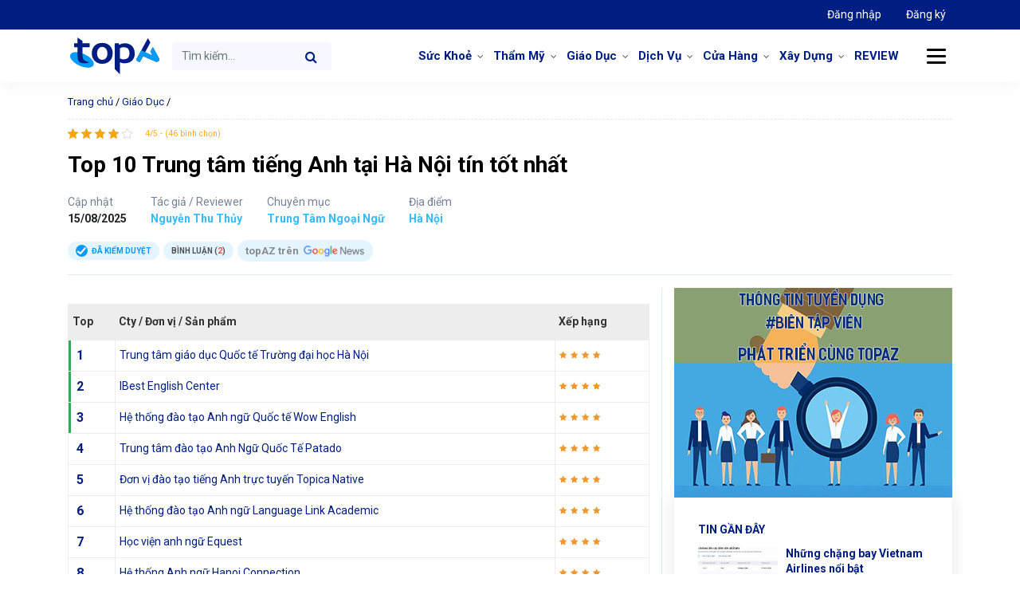

--- FILE ---
content_type: text/html; charset=UTF-8
request_url: https://topaz.vn/toplist/trung-tam-tieng-anh-tai-ha-noi
body_size: 24585
content:
<!doctype html><html lang="vi"><head><meta charset="UTF-8"><meta name="viewport" content="width=device-width, initial-scale=1"><meta name="p:domain_verify" content="4cf3b20325b6058c70ebdaf9299f2a93"/><link rel="icon" href="https://topaz.vn/wp-content/themes/topaz/images/favicon.png"/><link rel="apple-touch-icon-precomposed" href="https://topaz.vn/wp-content/themes/topaz/images/favicon.png"/><link rel="profile" href="https://gmpg.org/xfn/11"><meta name='robots' content='index, follow, max-image-preview:large, max-snippet:-1, max-video-preview:-1' /><style>img:is([sizes="auto" i],[sizes^="auto," i]){contain-intrinsic-size:3000px 1500px}</style><title>Top 10 Trung tâm tiếng Anh tại Hà Nội tín tốt nhất - topAZ Review</title><link rel="stylesheet" href="https://topaz.vn/wp-content/cache/min/1/d1a468b9b489594862b7518d6fcc46ef.css" data-minify="1" /><meta name="description" content="Nhu cầu tìm kiếm Trung tâm Tiếng Anh tại Hà Nội uy tín, chất lượng, có giảng viên giỏi đang được rất nhiều người quan tâm. Tham khảo ngay" /><link rel="canonical" href="https://topaz.vn/toplist/trung-tam-tieng-anh-tai-ha-noi" /><meta property="og:locale" content="vi_VN" /><meta property="og:type" content="article" /><meta property="og:title" content="Top 10 Trung tâm tiếng Anh tại Hà Nội tín tốt nhất" /><meta property="og:description" content="Nhu cầu tìm kiếm Trung tâm Tiếng Anh tại Hà Nội uy tín, chất lượng, có giảng viên giỏi đang được rất nhiều người quan tâm. Tham khảo ngay" /><meta property="og:url" content="https://topaz.vn/toplist/trung-tam-tieng-anh-tai-ha-noi" /><meta property="og:site_name" content="topAZ Review" /><meta property="article:publisher" content="https://www.facebook.com/topazreviews" /><meta property="article:modified_time" content="2025-08-15T06:40:01+00:00" /><meta property="og:image" content="https://topaz.vn/wp-content/uploads/2021/12/trung-tam-tieng-anh-tai-ha-noi-2.jpg" /><meta property="og:image:width" content="768" /><meta property="og:image:height" content="432" /><meta property="og:image:type" content="image/jpeg" /><meta name="twitter:card" content="summary_large_image" /><meta name="twitter:site" content="@TopazReviews" /><meta name="twitter:label1" content="Ước tính thời gian đọc" /><meta name="twitter:data1" content="29 phút" /> <script type="application/ld+json" class="yoast-schema-graph">{"@context":"https://schema.org","@graph":[{"@type":"WebPage","@id":"https://topaz.vn/toplist/trung-tam-tieng-anh-tai-ha-noi","url":"https://topaz.vn/toplist/trung-tam-tieng-anh-tai-ha-noi","name":"Top 10 Trung tâm tiếng Anh tại Hà Nội tín tốt nhất - topAZ Review","isPartOf":{"@id":"/#website"},"primaryImageOfPage":{"@id":"https://topaz.vn/toplist/trung-tam-tieng-anh-tai-ha-noi#primaryimage"},"image":{"@id":"https://topaz.vn/toplist/trung-tam-tieng-anh-tai-ha-noi#primaryimage"},"thumbnailUrl":"https://topaz.vn/wp-content/uploads/2021/12/trung-tam-tieng-anh-tai-ha-noi-2.jpg","datePublished":"2025-08-15T00:19:00+00:00","dateModified":"2025-08-15T06:40:01+00:00","description":"Nhu cầu tìm kiếm Trung tâm Tiếng Anh tại Hà Nội uy tín, chất lượng, có giảng viên giỏi đang được rất nhiều người quan tâm. Tham khảo ngay","breadcrumb":{"@id":"https://topaz.vn/toplist/trung-tam-tieng-anh-tai-ha-noi#breadcrumb"},"inLanguage":"vi","potentialAction":[{"@type":"ReadAction","target":["https://topaz.vn/toplist/trung-tam-tieng-anh-tai-ha-noi"]}]},{"@type":"ImageObject","inLanguage":"vi","@id":"https://topaz.vn/toplist/trung-tam-tieng-anh-tai-ha-noi#primaryimage","url":"https://topaz.vn/wp-content/uploads/2021/12/trung-tam-tieng-anh-tai-ha-noi-2.jpg","contentUrl":"https://topaz.vn/wp-content/uploads/2021/12/trung-tam-tieng-anh-tai-ha-noi-2.jpg","width":768,"height":432,"caption":"IBest English Center có đội ngũ giảng viên chuyên nghiệp giúp học viên luôn được điểm cao trong các kỳ thi"},{"@type":"BreadcrumbList","@id":"https://topaz.vn/toplist/trung-tam-tieng-anh-tai-ha-noi#breadcrumb","itemListElement":[{"@type":"ListItem","position":1,"name":"Trang chủ","item":"https://topaz.vn/"},{"@type":"ListItem","position":2,"name":"Giáo Dục","item":"https://topaz.vn/chu-de-toplist/giao-duc"},{"@type":"ListItem","position":3,"name":"Top 10 Trung tâm tiếng Anh tại Hà Nội tín tốt nhất"}]},{"@type":"WebSite","@id":"/#website","url":"/","name":"topAZ Review","description":"Đánh giá và xếp hạng TOP uy tín số 1 Việt Nam","publisher":{"@id":"/#organization"},"alternateName":"topAZ VN","potentialAction":[{"@type":"SearchAction","target":{"@type":"EntryPoint","urlTemplate":"/?s={search_term_string}"},"query-input":{"@type":"PropertyValueSpecification","valueRequired":true,"valueName":"search_term_string"}}],"inLanguage":"vi"},{"@type":"Organization","@id":"/#organization","name":"topAZ Review","alternateName":"topAZ VN","url":"/","logo":{"@type":"ImageObject","inLanguage":"vi","@id":"/#/schema/logo/image/","url":"https://topaz.vn/wp-content/uploads/2021/12/logo-seo-topaz.jpg","contentUrl":"https://topaz.vn/wp-content/uploads/2021/12/logo-seo-topaz.jpg","width":500,"height":379,"caption":"topAZ Review"},"image":{"@id":"/#/schema/logo/image/"},"sameAs":["https://www.facebook.com/topazreviews","https://x.com/TopazReviews"],"publishingPrinciples":"https://topaz.vn/chinh-sach-bien-tap-tieu-chuan","ethicsPolicy":"https://topaz.vn/chinh-sach-dao-duc","diversityPolicy":"https://topaz.vn/cau-truc-thanh-phan-phan-tich-bai-danh-gia","diversityStaffingReport":"https://topaz.vn/doi-ngu-nhan-su"}]}</script> <style id='classic-theme-styles-inline-css' type='text/css'>
/*! This file is auto-generated */
.wp-block-button__link{color:#fff;background-color:#32373c;border-radius:9999px;box-shadow:none;text-decoration:none;padding:calc(.667em + 2px) calc(1.333em + 2px);font-size:1.125em}.wp-block-file__button{background:#32373c;color:#fff;text-decoration:none}</style><style id='global-styles-inline-css' type='text/css'>:root{--wp--preset--aspect-ratio--square:1;--wp--preset--aspect-ratio--4-3:4/3;--wp--preset--aspect-ratio--3-4:3/4;--wp--preset--aspect-ratio--3-2:3/2;--wp--preset--aspect-ratio--2-3:2/3;--wp--preset--aspect-ratio--16-9:16/9;--wp--preset--aspect-ratio--9-16:9/16;--wp--preset--color--black:#000;--wp--preset--color--cyan-bluish-gray:#abb8c3;--wp--preset--color--white:#fff;--wp--preset--color--pale-pink:#f78da7;--wp--preset--color--vivid-red:#cf2e2e;--wp--preset--color--luminous-vivid-orange:#ff6900;--wp--preset--color--luminous-vivid-amber:#fcb900;--wp--preset--color--light-green-cyan:#7bdcb5;--wp--preset--color--vivid-green-cyan:#00d084;--wp--preset--color--pale-cyan-blue:#8ed1fc;--wp--preset--color--vivid-cyan-blue:#0693e3;--wp--preset--color--vivid-purple:#9b51e0;--wp--preset--gradient--vivid-cyan-blue-to-vivid-purple:linear-gradient(135deg,rgba(6,147,227,1) 0%,rgb(155,81,224) 100%);--wp--preset--gradient--light-green-cyan-to-vivid-green-cyan:linear-gradient(135deg,rgb(122,220,180) 0%,rgb(0,208,130) 100%);--wp--preset--gradient--luminous-vivid-amber-to-luminous-vivid-orange:linear-gradient(135deg,rgba(252,185,0,1) 0%,rgba(255,105,0,1) 100%);--wp--preset--gradient--luminous-vivid-orange-to-vivid-red:linear-gradient(135deg,rgba(255,105,0,1) 0%,rgb(207,46,46) 100%);--wp--preset--gradient--very-light-gray-to-cyan-bluish-gray:linear-gradient(135deg,rgb(238,238,238) 0%,rgb(169,184,195) 100%);--wp--preset--gradient--cool-to-warm-spectrum:linear-gradient(135deg,rgb(74,234,220) 0%,rgb(151,120,209) 20%,rgb(207,42,186) 40%,rgb(238,44,130) 60%,rgb(251,105,98) 80%,rgb(254,248,76) 100%);--wp--preset--gradient--blush-light-purple:linear-gradient(135deg,rgb(255,206,236) 0%,rgb(152,150,240) 100%);--wp--preset--gradient--blush-bordeaux:linear-gradient(135deg,rgb(254,205,165) 0%,rgb(254,45,45) 50%,rgb(107,0,62) 100%);--wp--preset--gradient--luminous-dusk:linear-gradient(135deg,rgb(255,203,112) 0%,rgb(199,81,192) 50%,rgb(65,88,208) 100%);--wp--preset--gradient--pale-ocean:linear-gradient(135deg,rgb(255,245,203) 0%,rgb(182,227,212) 50%,rgb(51,167,181) 100%);--wp--preset--gradient--electric-grass:linear-gradient(135deg,rgb(202,248,128) 0%,rgb(113,206,126) 100%);--wp--preset--gradient--midnight:linear-gradient(135deg,rgb(2,3,129) 0%,rgb(40,116,252) 100%);--wp--preset--font-size--small:13px;--wp--preset--font-size--medium:20px;--wp--preset--font-size--large:36px;--wp--preset--font-size--x-large:42px;--wp--preset--spacing--20:.44rem;--wp--preset--spacing--30:.67rem;--wp--preset--spacing--40:1rem;--wp--preset--spacing--50:1.5rem;--wp--preset--spacing--60:2.25rem;--wp--preset--spacing--70:3.38rem;--wp--preset--spacing--80:5.06rem;--wp--preset--shadow--natural:6px 6px 9px rgba(0,0,0,.2);--wp--preset--shadow--deep:12px 12px 50px rgba(0,0,0,.4);--wp--preset--shadow--sharp:6px 6px 0 rgba(0,0,0,.2);--wp--preset--shadow--outlined:6px 6px 0 -3px rgba(255,255,255,1),6px 6px rgba(0,0,0,1);--wp--preset--shadow--crisp:6px 6px 0 rgba(0,0,0,1)}:where(.is-layout-flex){gap:.5em}:where(.is-layout-grid){gap:.5em}body .is-layout-flex{display:flex}.is-layout-flex{flex-wrap:wrap;align-items:center}.is-layout-flex>:is(*,div){margin:0}body .is-layout-grid{display:grid}.is-layout-grid>:is(*,div){margin:0}:where(.wp-block-columns.is-layout-flex){gap:2em}:where(.wp-block-columns.is-layout-grid){gap:2em}:where(.wp-block-post-template.is-layout-flex){gap:1.25em}:where(.wp-block-post-template.is-layout-grid){gap:1.25em}.has-black-color{color:var(--wp--preset--color--black)!important}.has-cyan-bluish-gray-color{color:var(--wp--preset--color--cyan-bluish-gray)!important}.has-white-color{color:var(--wp--preset--color--white)!important}.has-pale-pink-color{color:var(--wp--preset--color--pale-pink)!important}.has-vivid-red-color{color:var(--wp--preset--color--vivid-red)!important}.has-luminous-vivid-orange-color{color:var(--wp--preset--color--luminous-vivid-orange)!important}.has-luminous-vivid-amber-color{color:var(--wp--preset--color--luminous-vivid-amber)!important}.has-light-green-cyan-color{color:var(--wp--preset--color--light-green-cyan)!important}.has-vivid-green-cyan-color{color:var(--wp--preset--color--vivid-green-cyan)!important}.has-pale-cyan-blue-color{color:var(--wp--preset--color--pale-cyan-blue)!important}.has-vivid-cyan-blue-color{color:var(--wp--preset--color--vivid-cyan-blue)!important}.has-vivid-purple-color{color:var(--wp--preset--color--vivid-purple)!important}.has-black-background-color{background-color:var(--wp--preset--color--black)!important}.has-cyan-bluish-gray-background-color{background-color:var(--wp--preset--color--cyan-bluish-gray)!important}.has-white-background-color{background-color:var(--wp--preset--color--white)!important}.has-pale-pink-background-color{background-color:var(--wp--preset--color--pale-pink)!important}.has-vivid-red-background-color{background-color:var(--wp--preset--color--vivid-red)!important}.has-luminous-vivid-orange-background-color{background-color:var(--wp--preset--color--luminous-vivid-orange)!important}.has-luminous-vivid-amber-background-color{background-color:var(--wp--preset--color--luminous-vivid-amber)!important}.has-light-green-cyan-background-color{background-color:var(--wp--preset--color--light-green-cyan)!important}.has-vivid-green-cyan-background-color{background-color:var(--wp--preset--color--vivid-green-cyan)!important}.has-pale-cyan-blue-background-color{background-color:var(--wp--preset--color--pale-cyan-blue)!important}.has-vivid-cyan-blue-background-color{background-color:var(--wp--preset--color--vivid-cyan-blue)!important}.has-vivid-purple-background-color{background-color:var(--wp--preset--color--vivid-purple)!important}.has-black-border-color{border-color:var(--wp--preset--color--black)!important}.has-cyan-bluish-gray-border-color{border-color:var(--wp--preset--color--cyan-bluish-gray)!important}.has-white-border-color{border-color:var(--wp--preset--color--white)!important}.has-pale-pink-border-color{border-color:var(--wp--preset--color--pale-pink)!important}.has-vivid-red-border-color{border-color:var(--wp--preset--color--vivid-red)!important}.has-luminous-vivid-orange-border-color{border-color:var(--wp--preset--color--luminous-vivid-orange)!important}.has-luminous-vivid-amber-border-color{border-color:var(--wp--preset--color--luminous-vivid-amber)!important}.has-light-green-cyan-border-color{border-color:var(--wp--preset--color--light-green-cyan)!important}.has-vivid-green-cyan-border-color{border-color:var(--wp--preset--color--vivid-green-cyan)!important}.has-pale-cyan-blue-border-color{border-color:var(--wp--preset--color--pale-cyan-blue)!important}.has-vivid-cyan-blue-border-color{border-color:var(--wp--preset--color--vivid-cyan-blue)!important}.has-vivid-purple-border-color{border-color:var(--wp--preset--color--vivid-purple)!important}.has-vivid-cyan-blue-to-vivid-purple-gradient-background{background:var(--wp--preset--gradient--vivid-cyan-blue-to-vivid-purple)!important}.has-light-green-cyan-to-vivid-green-cyan-gradient-background{background:var(--wp--preset--gradient--light-green-cyan-to-vivid-green-cyan)!important}.has-luminous-vivid-amber-to-luminous-vivid-orange-gradient-background{background:var(--wp--preset--gradient--luminous-vivid-amber-to-luminous-vivid-orange)!important}.has-luminous-vivid-orange-to-vivid-red-gradient-background{background:var(--wp--preset--gradient--luminous-vivid-orange-to-vivid-red)!important}.has-very-light-gray-to-cyan-bluish-gray-gradient-background{background:var(--wp--preset--gradient--very-light-gray-to-cyan-bluish-gray)!important}.has-cool-to-warm-spectrum-gradient-background{background:var(--wp--preset--gradient--cool-to-warm-spectrum)!important}.has-blush-light-purple-gradient-background{background:var(--wp--preset--gradient--blush-light-purple)!important}.has-blush-bordeaux-gradient-background{background:var(--wp--preset--gradient--blush-bordeaux)!important}.has-luminous-dusk-gradient-background{background:var(--wp--preset--gradient--luminous-dusk)!important}.has-pale-ocean-gradient-background{background:var(--wp--preset--gradient--pale-ocean)!important}.has-electric-grass-gradient-background{background:var(--wp--preset--gradient--electric-grass)!important}.has-midnight-gradient-background{background:var(--wp--preset--gradient--midnight)!important}.has-small-font-size{font-size:var(--wp--preset--font-size--small)!important}.has-medium-font-size{font-size:var(--wp--preset--font-size--medium)!important}.has-large-font-size{font-size:var(--wp--preset--font-size--large)!important}.has-x-large-font-size{font-size:var(--wp--preset--font-size--x-large)!important}:where(.wp-block-post-template.is-layout-flex){gap:1.25em}:where(.wp-block-post-template.is-layout-grid){gap:1.25em}:where(.wp-block-columns.is-layout-flex){gap:2em}:where(.wp-block-columns.is-layout-grid){gap:2em}:root :where(.wp-block-pullquote){font-size:1.5em;line-height:1.6}</style><style id='akismet-widget-style-inline-css' type='text/css'>.a-stats{--akismet-color-mid-green:#357b49;--akismet-color-white:#fff;--akismet-color-light-grey:#f6f7f7;max-width:350px;width:auto}.a-stats *{all:unset;box-sizing:border-box}.a-stats strong{font-weight:600}.a-stats a.a-stats__link,.a-stats a.a-stats__link:visited,.a-stats a.a-stats__link:active{background:var(--akismet-color-mid-green);border:none;box-shadow:none;border-radius:8px;color:var(--akismet-color-white);cursor:pointer;display:block;font-family:-apple-system,BlinkMacSystemFont,'Segoe UI','Roboto','Oxygen-Sans','Ubuntu','Cantarell','Helvetica Neue',sans-serif;font-weight:500;padding:12px;text-align:center;text-decoration:none;transition:all 0.2s ease}.widget .a-stats a.a-stats__link:focus{background:var(--akismet-color-mid-green);color:var(--akismet-color-white);text-decoration:none}.a-stats a.a-stats__link:hover{filter:brightness(110%);box-shadow:0 4px 12px rgba(0,0,0,.06),0 0 2px rgba(0,0,0,.16)}.a-stats .count{color:var(--akismet-color-white);display:block;font-size:1.5em;line-height:1.4;padding:0 13px;white-space:nowrap}</style>  <script type="text/javascript" id="loadmore-js-extra">/* <![CDATA[ */ var loadmore_params = {"ajaxurl":"https:\/\/topaz.vn\/wp-admin\/admin-ajax.php","posts":"{\"page\":0,\"toplist\":\"trung-tam-tieng-anh-tai-ha-noi\",\"post_type\":\"toplist\",\"name\":\"trung-tam-tieng-anh-tai-ha-noi\",\"error\":\"\",\"m\":\"\",\"p\":0,\"post_parent\":\"\",\"subpost\":\"\",\"subpost_id\":\"\",\"attachment\":\"\",\"attachment_id\":0,\"pagename\":\"trung-tam-tieng-anh-tai-ha-noi\",\"page_id\":0,\"second\":\"\",\"minute\":\"\",\"hour\":\"\",\"day\":0,\"monthnum\":0,\"year\":0,\"w\":0,\"category_name\":\"\",\"tag\":\"\",\"cat\":\"\",\"tag_id\":\"\",\"author\":\"\",\"author_name\":\"\",\"feed\":\"\",\"tb\":\"\",\"paged\":0,\"meta_key\":\"\",\"meta_value\":\"\",\"preview\":\"\",\"s\":\"\",\"sentence\":\"\",\"title\":\"\",\"fields\":\"all\",\"menu_order\":\"\",\"embed\":\"\",\"category__in\":[],\"category__not_in\":[],\"category__and\":[],\"post__in\":[],\"post__not_in\":[],\"post_name__in\":[],\"tag__in\":[],\"tag__not_in\":[],\"tag__and\":[],\"tag_slug__in\":[],\"tag_slug__and\":[],\"post_parent__in\":[],\"post_parent__not_in\":[],\"author__in\":[],\"author__not_in\":[],\"search_columns\":[],\"ignore_sticky_posts\":false,\"suppress_filters\":false,\"cache_results\":true,\"update_post_term_cache\":true,\"update_menu_item_cache\":false,\"lazy_load_term_meta\":true,\"update_post_meta_cache\":true,\"posts_per_page\":12,\"nopaging\":false,\"comments_per_page\":\"50\",\"no_found_rows\":false,\"order\":\"DESC\"}","current_page":"1","max_page":"0"}; /* ]]> */</script>  <link rel="https://api.w.org/" href="https://topaz.vn/wp-json/" /><link rel="alternate" title="JSON" type="application/json" href="https://topaz.vn/wp-json/wp/v2/toplists/11972" /><script type="application/ld+json">{
    "@context": "https://schema.org/",
    "@type": "CreativeWorkSeries",
    "name": "Top 10 Trung tâm tiếng Anh tại Hà Nội tín tốt nhất",
    "aggregateRating": {
        "@type": "AggregateRating",
        "ratingValue": "4",
        "bestRating": "5",
        "ratingCount": "46"
    }
}</script> <link rel="dns-prefetch" href="https://fonts.gstatic.com"><link rel="preconnect" href="https://fonts.gstatic.com" crossorigin="anonymous"><link rel="preload" href="https://fonts.googleapis.com/css?family=Roboto%3A300%2C400%2C400i%2C500%2C700%2C700i%2C900&#038;subset=vietnamese" as="fetch" crossorigin="anonymous">  <link rel="icon" href="https://topaz.vn/wp-content/uploads/2024/05/cropped-favicon-32x32.png" sizes="32x32" /><link rel="icon" href="https://topaz.vn/wp-content/uploads/2024/05/cropped-favicon-192x192.png" sizes="192x192" /><link rel="apple-touch-icon" href="https://topaz.vn/wp-content/uploads/2024/05/cropped-favicon-180x180.png" /><meta name="msapplication-TileImage" content="https://topaz.vn/wp-content/uploads/2024/05/cropped-favicon-270x270.png" /> <noscript><style id="rocket-lazyload-nojs-css">.rll-youtube-player,[data-lazy-src]{display:none!important}</style></noscript>  <script>(function(w,d,s,l,i){w[l]=w[l]||[];w[l].push({'gtm.start':
new Date().getTime(),event:'gtm.js'});var f=d.getElementsByTagName(s)[0],
j=d.createElement(s),dl=l!='dataLayer'?'&l='+l:'';j.async=true;j.src=
'https://www.googletagmanager.com/gtm.js?id='+i+dl;f.parentNode.insertBefore(j,f);
})(window,document,'script','dataLayer','GTM-KCB34Q7Q');</script> </head><body class="wp-singular toplist-template-default single single-toplist postid-11972 wp-theme-topaz no-sidebar"> <noscript><iframe src="https://www.googletagmanager.com/ns.html?id=GTM-KCB34Q7Q" height="0" width="0" style="display:none;visibility:hidden"></iframe></noscript><header class="page-header" id="page-header"><nav class="navbar navbar-expand top-nav"><div class="container"><ul class="nav navbar-nav ml-auto"><li class="nav-item active"> <a class="nav-link" href="https://doanhnghiep.topaz.vn" target="_blank"> Đăng nhập </a></li><li class="nav-item"> <a class="nav-link" href="https://doanhnghiep.topaz.vn/register" target="_blank"> Đăng ký </a></li></ul></div></nav><nav class="navbar navbar-expand-md primary-nav" id="primary-nav"><div class="container"> <a class="navbar-brand" href="https://topaz.vn"> topAZ Review </a><form class="form-inline search-form search-form-mobile d-block d-sm-none d-md-none" method="GET" action="https://topaz.vn"> <input name="s" class="form-control " type="text" placeholder="Tìm kiếm..."> <button class="btn btn-search" type="submit"> <i class="fa fa-search" aria-hidden="true"></i> </button></form> <button class="navbar-toggler d-lg-none" type="button" data-toggle="collapse" data-target="#primary-nav-collapse" aria-controls="primary-nav-collapse" aria-expanded="false" aria-label="Toggle navigation"> <span class="navbar-toggler-icon"> </span> </button><div class="collapse navbar-collapse" id="primary-nav-collapse"><form class="form-inline search-form" method="GET" action="https://topaz.vn"> <input name="s" class="form-control " type="text" placeholder="Tìm kiếm..."> <button class="btn btn-search" type="submit"> <i class="fa fa-search" aria-hidden="true"></i> </button></form><ul id="menu-menu-danh-muc" class="navbar-nav ml-auto "><li id="menu-item-18416" class="menu-item menu-item-type-custom menu-item-object-custom menu-item-has-children menu-item-18416 nav-item dropdown"><a href="https://topaz.vn/chu-de-toplist/suc-khoe" class="nav-link dropdown-toggle" data-toggle="dropdown">Sức Khoẻ</a><div class="dropdown-menu"> <a href="https://topaz.vn/chu-de-toplist/suc-khoe/nha-thuoc" class="dropdown-item menu-item menu-item-type-custom menu-item-object-custom menu-item-18417">Nhà Thuốc</a><a href="https://topaz.vn/chu-de-toplist/suc-khoe/nha-khoa" class="dropdown-item menu-item menu-item-type-custom menu-item-object-custom menu-item-18418">Nha Khoa</a><a href="https://topaz.vn/chu-de-toplist/suc-khoe/phong-kham" class="dropdown-item menu-item menu-item-type-custom menu-item-object-custom menu-item-18436">Phòng Khám</a></div><li id="menu-item-18419" class="menu-item menu-item-type-custom menu-item-object-custom menu-item-has-children menu-item-18419 nav-item dropdown"><a href="https://topaz.vn/chu-de-toplist/tham-my" class="nav-link dropdown-toggle" data-toggle="dropdown">Thẩm Mỹ</a><div class="dropdown-menu"> <a href="https://topaz.vn/chu-de-toplist/tham-my/nang-mui" class="dropdown-item menu-item menu-item-type-custom menu-item-object-custom menu-item-18420">Nâng Mũi</a><a href="https://topaz.vn/chu-de-toplist/tham-my/nang-nguc" class="dropdown-item menu-item menu-item-type-custom menu-item-object-custom menu-item-18421">Nâng Ngực</a><a href="https://topaz.vn/chu-de-toplist/tham-my/nhan-mi" class="dropdown-item menu-item menu-item-type-custom menu-item-object-custom menu-item-18422">Nhấn Mí</a></div><li id="menu-item-18423" class="menu-item menu-item-type-custom menu-item-object-custom menu-item-has-children menu-item-18423 nav-item dropdown"><a href="https://topaz.vn/chu-de-toplist/giao-duc" class="nav-link dropdown-toggle" data-toggle="dropdown">Giáo Dục</a><div class="dropdown-menu"> <a href="https://topaz.vn/chu-de-toplist/giao-duc/trung-tam-ngoai-ngu" class="dropdown-item menu-item menu-item-type-custom menu-item-object-custom menu-item-18424">Trung Tâm Ngoại Ngữ</a><a href="https://topaz.vn/chu-de-toplist/giao-duc/du-hoc" class="dropdown-item menu-item menu-item-type-custom menu-item-object-custom menu-item-18425">Du Học</a><a href="https://topaz.vn/chu-de-toplist/giao-duc/day-nghe" class="dropdown-item menu-item menu-item-type-custom menu-item-object-custom menu-item-18426">Dạy Nghề</a><a href="https://topaz.vn/chu-de-toplist/giao-duc/trung-tam-gia-su" class="dropdown-item menu-item menu-item-type-custom menu-item-object-custom menu-item-18427">Trung Tâm Gia Sư</a></div><li id="menu-item-18428" class="menu-item menu-item-type-custom menu-item-object-custom menu-item-has-children menu-item-18428 nav-item dropdown"><a href="https://topaz.vn/chu-de-toplist/dich-vu" class="nav-link dropdown-toggle" data-toggle="dropdown">Dịch Vụ</a><div class="dropdown-menu"> <a href="https://topaz.vn/chu-de-toplist/dich-vu/van-tai" class="dropdown-item menu-item menu-item-type-custom menu-item-object-custom menu-item-18738">Vận Tải</a><a href="https://topaz.vn/chu-de-toplist/dich-vu/ve-sinh" class="dropdown-item menu-item menu-item-type-custom menu-item-object-custom menu-item-23928">Vệ Sinh</a><a href="https://topaz.vn/chu-de-toplist/dich-vu/in-an-quang-cao" class="dropdown-item menu-item menu-item-type-custom menu-item-object-custom menu-item-24268">In Ấn &#038; Quảng Cáo</a><a href="https://topaz.vn/chu-de-toplist/dich-vu/chup-anh-quay-phim" class="dropdown-item menu-item menu-item-type-custom menu-item-object-custom menu-item-25806">Chụp Ảnh &#038; Quay Phim</a><a href="https://topaz.vn/chu-de-toplist/dich-vu/dich-thuat" class="dropdown-item menu-item menu-item-type-custom menu-item-object-custom menu-item-18429">Dịch Thuật</a><a href="https://topaz.vn/chu-de-toplist/dich-vu/may-tinh-may-in" class="dropdown-item menu-item menu-item-type-custom menu-item-object-custom menu-item-18474">Máy tính &#8211; Máy in</a><a href="https://topaz.vn/chu-de-toplist/dich-vu/cham-soc-xe" class="dropdown-item menu-item menu-item-type-custom menu-item-object-custom menu-item-18430">Chăm Sóc Xe</a></div><li id="menu-item-18432" class="menu-item menu-item-type-custom menu-item-object-custom menu-item-has-children menu-item-18432 nav-item dropdown"><a href="https://topaz.vn/chu-de-toplist/cua-hang" class="nav-link dropdown-toggle" data-toggle="dropdown">Cửa Hàng</a><div class="dropdown-menu"> <a href="https://topaz.vn/chu-de-toplist/cua-hang/thoi-trang" class="dropdown-item menu-item menu-item-type-custom menu-item-object-custom menu-item-18433">Thời Trang</a><a href="https://topaz.vn/chu-de-toplist/cua-hang/shop-hoa" class="dropdown-item menu-item menu-item-type-custom menu-item-object-custom menu-item-18434">Shop Hoa</a><a href="https://topaz.vn/chu-de-toplist/nganh-xay-dung/trang-tri-noi-that" class="dropdown-item menu-item menu-item-type-custom menu-item-object-custom menu-item-18435">Trang Trí Nội Thất</a><a href="https://topaz.vn/chu-de-toplist/cua-hang/thu-cung" class="dropdown-item menu-item menu-item-type-custom menu-item-object-custom menu-item-18431">Thú Cưng</a></div><li id="menu-item-38109" class="menu-item menu-item-type-custom menu-item-object-custom menu-item-has-children menu-item-38109 nav-item dropdown"><a href="https://topaz.vn/chu-de-toplist/nganh-xay-dung" class="nav-link dropdown-toggle" data-toggle="dropdown">Xây Dựng</a><div class="dropdown-menu"> <a href="https://topaz.vn/chu-de-toplist/nganh-xay-dung/trang-tri-noi-that" class="dropdown-item menu-item menu-item-type-custom menu-item-object-custom menu-item-38110">Trang Trí Nội Thất</a></div><li id="menu-item-17808" class="menu-item menu-item-type-custom menu-item-object-custom menu-item-17808 nav-item"><a href="https://topaz.vn/review" class="nav-link">REVIEW</a></ul></div> <button class="btn btn-menu-cat"> <span class="icon-line"></span> </button><div class="mega-wrap"><div class="row"><div class="col-md-2 col-6 widget"><div class="widget-title"><a href="https://topaz.vn/chuyen-muc/cham-soc-da">Chăm Sóc Da</a></div><div class="widget-content"><ul class=''><li class=''><a href='https://topaz.vn/chuyen-muc/cham-soc-da/da-mun'>Da Mụn</a></li><li class=''><a href='https://topaz.vn/chuyen-muc/cham-soc-da/kem-tri-seo'>Kem Trị Sẹo</a></li><li class=''><a href='https://topaz.vn/chuyen-muc/cham-soc-da/nuoc-hoa-hong'>Nước Hoa Hồng</a></li><li class=''><a href='https://topaz.vn/chuyen-muc/cham-soc-da/nuoc-tay-trang'>Nước Tẩy Trang</a></li><li class=''><a href='https://topaz.vn/chuyen-muc/cham-soc-da/son-duong-moi'>Son Dưỡng Môi</a></li><li class=''><a href='https://topaz.vn/chuyen-muc/cham-soc-da/sua-rua-mat'>Sữa Rửa Mặt</a></li><li class=''><a href='https://topaz.vn/chuyen-muc/cham-soc-da/tay-te-bao-chet'>Tẩy Tế Bào Chết</a></li><li class=''><a href='https://topaz.vn/chuyen-muc/cham-soc-da/xit-khoang'>Xịt Khoáng</a></li></ul></div></div><div class="col-md-2 col-6 widget"><div class="widget-title"><a href="https://topaz.vn/chuyen-muc/me-be">Mẹ và Bé</a></div><div class="widget-content"><ul class=''><li class=''><a href='https://topaz.vn/chuyen-muc/me-be/sua-cho-tre'>Sữa Cho Trẻ</a></li></ul></div></div><div class="col-md-2 col-6 widget"><div class="widget-title"><a href="https://topaz.vn/chuyen-muc/cham-soc-toc">Chăm Sóc Tóc</a></div><div class="widget-content"><ul class=''></ul></div></div><div class="col-md-2 col-6 widget"><div class="widget-title"><a href="https://topaz.vn/chuyen-muc/do-gia-dung">Đồ Gia Dụng</a></div><div class="widget-content"><ul class=''></ul></div></div><div class="col-md-2 col-6 widget"><div class="widget-title"><a href="https://topaz.vn/chuyen-muc/thiet-bi-y-te">Thiết Bị Y Tế</a></div><div class="widget-content"><ul class=''></ul></div></div><div class="col-md-2 col-6 widget"><div class="widget-title"><a href="https://topaz.vn/chuyen-muc/che-do-dinh-duong">Chế Độ Dinh Dưỡng</a></div><div class="widget-content"><ul class=''></ul></div></div></div></div></div></nav></header><main class="page-content"><div class="container"><nav class="breadcrumb" id="breadcrumbs"><span><span><a href="https://topaz.vn/">Trang chủ</a></span> / <span><a href="https://topaz.vn/chu-de-toplist/giao-duc">Giáo Dục</a></span> / <span class="breadcrumb_last" aria-current="page">Top 10 Trung tâm tiếng Anh tại Hà Nội tín tốt nhất</span></span></nav><div class="single-header pb-3"><div class="row align-items-center"><div class="col-md-9 col-title"><div class="rating"><div class="kk-star-ratings kksr-template" data-payload='{&quot;id&quot;:&quot;11972&quot;,&quot;slug&quot;:&quot;default&quot;,&quot;ignore&quot;:&quot;&quot;,&quot;reference&quot;:&quot;template&quot;,&quot;align&quot;:&quot;&quot;,&quot;class&quot;:&quot;&quot;,&quot;count&quot;:&quot;46&quot;,&quot;legendonly&quot;:&quot;&quot;,&quot;readonly&quot;:&quot;&quot;,&quot;score&quot;:&quot;4&quot;,&quot;starsonly&quot;:&quot;&quot;,&quot;valign&quot;:&quot;&quot;,&quot;best&quot;:&quot;5&quot;,&quot;gap&quot;:&quot;4&quot;,&quot;greet&quot;:&quot;Đánh Giá&quot;,&quot;legend&quot;:&quot;4\/5 - (46 bình chọn)&quot;,&quot;size&quot;:&quot;13&quot;,&quot;title&quot;:&quot;Top 10 Trung tâm tiếng Anh tại Hà Nội tín tốt nhất&quot;,&quot;width&quot;:&quot;66&quot;,&quot;_legend&quot;:&quot;{score}\/{best} - ({count} {votes})&quot;,&quot;font_factor&quot;:&quot;1.25&quot;}'><div class="kksr-stars"><div class="kksr-stars-inactive"><div class="kksr-star" data-star="1" style="padding-right: 4px"><div class="kksr-icon" style="width: 13px; height: 13px;"></div></div><div class="kksr-star" data-star="2" style="padding-right: 4px"><div class="kksr-icon" style="width: 13px; height: 13px;"></div></div><div class="kksr-star" data-star="3" style="padding-right: 4px"><div class="kksr-icon" style="width: 13px; height: 13px;"></div></div><div class="kksr-star" data-star="4" style="padding-right: 4px"><div class="kksr-icon" style="width: 13px; height: 13px;"></div></div><div class="kksr-star" data-star="5" style="padding-right: 4px"><div class="kksr-icon" style="width: 13px; height: 13px;"></div></div></div><div class="kksr-stars-active" style="width: 66px;"><div class="kksr-star" style="padding-right: 4px"><div class="kksr-icon" style="width: 13px; height: 13px;"></div></div><div class="kksr-star" style="padding-right: 4px"><div class="kksr-icon" style="width: 13px; height: 13px;"></div></div><div class="kksr-star" style="padding-right: 4px"><div class="kksr-icon" style="width: 13px; height: 13px;"></div></div><div class="kksr-star" style="padding-right: 4px"><div class="kksr-icon" style="width: 13px; height: 13px;"></div></div><div class="kksr-star" style="padding-right: 4px"><div class="kksr-icon" style="width: 13px; height: 13px;"></div></div></div></div><div class="kksr-legend" style="font-size: 10.4px;"> 4/5 - (46 bình chọn)</div></div></div><h1 class="single-page-title"> Top 10 Trung tâm tiếng Anh tại Hà Nội tín tốt nhất</h1><div class="d-flex meta-header"><div class="meta-item"> <span class="text">Cập nhật</span> <span class="value"> 15/08/2025 </span></div><div class="meta-item"> <span class="text">Tác giả / Reviewer</span> <span class="value"> <a href="https://topaz.vn/author/thuynguyen" class="author" rel="author"> Nguyễn Thu Thủy </a> </span></div><div class="meta-item"> <span class="text">Chuyên mục</span> <span class="value"> <a href="https://topaz.vn/chu-de-toplist/giao-duc/trung-tam-ngoai-ngu" class="post-cat"> Trung Tâm Ngoại Ngữ </a> </span></div><div class="meta-item"> <span class="text">Địa điểm</span> <span class="value"> <a href="https://topaz.vn/dia-diem/ha-noi" class="post-cat"> Hà Nội </a> </span></div></div><div class="post-meta-bottom clearfix mt-3 d-flex align-items-center"> <span class="verifired"> <span class="check"></span> Đã kiểm duyệt </span> <span class="verifired" style="margin-left: 5px;"> <a href="#comments" style="color: #525252;">Bình luận (<span class="comment-count" style="color: #ff4e41;">2</span>)</a> </span> <span class="verifired" style="margin-left: 5px;"> <span style="margin-right: 5px; text-transform: none; font-size: 13px; color: #898c8f;">topAZ trên</span> <a href="https://news.google.com/publications/CAAqBwgKMLyF1gsw1KDtAw" rel="nofollow" target="_blank"> <img src="data:image/svg+xml,%3Csvg%20xmlns='http://www.w3.org/2000/svg'%20viewBox='0%200%2078%200'%3E%3C/svg%3E" alt="topAZ Review trên Google News" width="78" data-lazy-src="/wp-content/themes/topaz/images/logo-Google-News.png" /><noscript><img src="/wp-content/themes/topaz/images/logo-Google-News.png" alt="topAZ Review trên Google News" width="78" /></noscript> </a> </span></div></div></div></div><div class="row pt-3 single-post-content"><div class="col-md-8"><div class="entry"><table class="top-rank"><tbody><tr class="item heading-top"><th>Top</th><th>Cty / Đơn vị / Sản phẩm</th><th class="tc-review">Xếp hạng</th></tr><tr class="item top-1"><td><a href="#head-top-0">1</a></td><td class="name"><a style="color: #011e82;" href="#head-top-0">Trung tâm giáo dục Quốc tế Trường đại học Hà Nội</a></td><td class="review"><i class="fa fa-star" aria-hidden="true"></i><i class="fa fa-star" aria-hidden="true"></i><i class="fa fa-star" aria-hidden="true"></i><i class="fa fa-star" aria-hidden="true"></i></td></tr><tr class="item top-2"><td><a href="#head-top-1">2</a></td><td class="name"><a style="color: #011e82;" href="#head-top-1">IBest English Center</a></td><td class="review"><i class="fa fa-star" aria-hidden="true"></i><i class="fa fa-star" aria-hidden="true"></i><i class="fa fa-star" aria-hidden="true"></i><i class="fa fa-star" aria-hidden="true"></i></td></tr><tr class="item top-3"><td><a href="#head-top-2">3</a></td><td class="name"><a style="color: #011e82;" href="#head-top-2">Hệ thống đào tạo Anh ngữ Quốc tế Wow English</a></td><td class="review"><i class="fa fa-star" aria-hidden="true"></i><i class="fa fa-star" aria-hidden="true"></i><i class="fa fa-star" aria-hidden="true"></i><i class="fa fa-star" aria-hidden="true"></i></td></tr><tr class="item top-4"><td><a href="#head-top-3">4</a></td><td class="name"><a style="color: #011e82;" href="#head-top-3">Trung tâm đào tạo Anh Ngữ Quốc Tế Patado</a></td><td class="review"><i class="fa fa-star" aria-hidden="true"></i><i class="fa fa-star" aria-hidden="true"></i><i class="fa fa-star" aria-hidden="true"></i><i class="fa fa-star" aria-hidden="true"></i></td></tr><tr class="item top-5"><td><a href="#head-top-4">5</a></td><td class="name"><a style="color: #011e82;" href="#head-top-4">Đơn vị đào tạo tiếng Anh trực tuyến Topica Native</a></td><td class="review"><i class="fa fa-star" aria-hidden="true"></i><i class="fa fa-star" aria-hidden="true"></i><i class="fa fa-star" aria-hidden="true"></i><i class="fa fa-star" aria-hidden="true"></i></td></tr><tr class="item top-6"><td><a href="#head-top-5">6</a></td><td class="name"><a style="color: #011e82;" href="#head-top-5">Hệ thống đào tạo Anh ngữ Language Link Academic</a></td><td class="review"><i class="fa fa-star" aria-hidden="true"></i><i class="fa fa-star" aria-hidden="true"></i><i class="fa fa-star" aria-hidden="true"></i><i class="fa fa-star" aria-hidden="true"></i></td></tr><tr class="item top-7"><td><a href="#head-top-6">7</a></td><td class="name"><a style="color: #011e82;" href="#head-top-6">Học viện anh ngữ Equest</a></td><td class="review"><i class="fa fa-star" aria-hidden="true"></i><i class="fa fa-star" aria-hidden="true"></i><i class="fa fa-star" aria-hidden="true"></i><i class="fa fa-star" aria-hidden="true"></i></td></tr><tr class="item top-8"><td><a href="#head-top-7">8</a></td><td class="name"><a style="color: #011e82;" href="#head-top-7">Hệ thống Anh ngữ Hanoi Connection</a></td><td class="review"><i class="fa fa-star" aria-hidden="true"></i><i class="fa fa-star" aria-hidden="true"></i><i class="fa fa-star" aria-hidden="true"></i><i class="fa fa-star" aria-hidden="true"></i></td></tr><tr class="item top-9"><td><a href="#head-top-8">9</a></td><td class="name"><a style="color: #011e82;" href="#head-top-8">Trung tâm tiếng Anh TalkClass</a></td><td class="review"><i class="fa fa-star" aria-hidden="true"></i><i class="fa fa-star" aria-hidden="true"></i><i class="fa fa-star" aria-hidden="true"></i><i class="fa fa-star" aria-hidden="true"></i></td></tr><tr class="item top-10"><td><a href="#head-top-9">10</a></td><td class="name"><a style="color: #011e82;" href="#head-top-9">Hệ thống trung tâm tiếng Anh Ecorp English</a></td><td class="review"><i class="fa fa-star" aria-hidden="true"></i><i class="fa fa-star" aria-hidden="true"></i><i class="fa fa-star" aria-hidden="true"></i><i class="fa fa-star" aria-hidden="true"></i></td></tr><tr class="last"><td colspan="3">8 tiêu chí để đánh giá một trung tâm tiếng Anh tại Hà Nội chất lượng<a class="note-link" href="#"> [Xem chi tiết]</a></td></tr></tbody></table><p><strong>Nhu cầu tìm kiếm các Trung tâm tiếng Anh tại Hà Nội uy tín, chất lượng, có giảng viên giỏi, liệu trình rõ ràng hiện được rất nhiều người quan tâm. Nếu cũng đang có nhu cầu trau dồi</strong><strong> ngoại ngữ để phục vụ cho học tập và làm việc, có thể tham khảo các địa chỉ đáng tin cậy dưới đây.</strong></p><nav class='sticky-outline'><ul class='sticky-list'><li class='item-rank heading-level-3'><a href='#head-top-0'>01</a><span class='text'>Trung tâm giáo dục Quốc tế Trường đại học Hà Nội</span></li><li class='item-rank heading-level-3'><a href='#head-top-1'>02</a><span class='text'>IBest English Center</span></li><li class='item-rank heading-level-3'><a href='#head-top-2'>03</a><span class='text'>Hệ thống đào tạo Anh ngữ Quốc tế Wow English</span></li><li class='item-rank heading-level-3'><a href='#head-top-3'>04</a><span class='text'>Trung tâm đào tạo Anh Ngữ Quốc Tế Patado</span></li><li class='item-rank heading-level-3'><a href='#head-top-4'>05</a><span class='text'>Đơn vị đào tạo tiếng Anh trực tuyến Topica Native</span></li><li class='item-rank heading-level-3'><a href='#head-top-5'>06</a><span class='text'>Hệ thống đào tạo Anh ngữ Language Link Academic</span></li><li class='item-rank heading-level-3'><a href='#head-top-6'>07</a><span class='text'>Học viện anh ngữ Equest</span></li><li class='item-rank heading-level-3'><a href='#head-top-7'>08</a><span class='text'>Hệ thống Anh ngữ Hanoi Connection</span></li><li class='item-rank heading-level-3'><a href='#head-top-8'>09</a><span class='text'>Trung tâm tiếng Anh TalkClass</span></li><li class='item-rank heading-level-3'><a href='#head-top-9'>10</a><span class='text'>Hệ thống trung tâm tiếng Anh Ecorp English</span></li></ul></nav><h2>Review 10 Trung tâm tiếng Anh ở Hà Nội có chất lượng cao</h2><p>Ngày nay, ngoại ngữ đóng vai trò vô cùng quan trọng, có ngoại ngữ sẽ giúp con đường thành công trở nên thuận lợi hơn, dễ dàng hòa nhập vào môi trường quốc tế. Dưới đây là những trung tâm tiếng Anh chất lượng tại khu vực Hà Nội nếu bạn đang có nhu cầu cải thiện kỹ năng này.</p> <span class='number-top'>#01</span><h3 id='head-top-0' >Trung tâm giáo dục Quốc tế Trường đại học Hà Nội</h3><p>Trung tâm giáo dục Quốc tế (International Education Center – IEC) là đơn vị giảng dạy chính quy quốc tế các bậc học Cử nhân và Thạc Sỹ của Trường đại học Hà Nội. Đây cũng là đơn vị đảm nhiệm đào tạo tiếng Anh chất lượng cao cho các dự án cấp nhà nước và quốc tế.</p><p>Khi học tập tại IEC, bạn sẽ được cấp bằng Quốc Tế sau khi hoàn thành khóa học, bằng này được liên kết với Đại học nước ngoài, phù hợp với những người có nhu cầu du học hay làm việc trong môi trường quốc tế.</p><p>Không chỉ giảng dạy cho sinh viên trong trường, trung tâm cũng thường xuyên tuyển sinh khóa học cho các sinh viên ngoài trường, người đi làm, những người có nhu cầu cải thiện tiếng Anh.</p><figure id="attachment_34562" aria-describedby="caption-attachment-34562" style="width: 640px" class="wp-caption aligncenter"><img fetchpriority="high" decoding="async" class="wp-image-34562 size-full" src="data:image/svg+xml,%3Csvg%20xmlns='http://www.w3.org/2000/svg'%20viewBox='0%200%20640%20426'%3E%3C/svg%3E" alt="trung tâm tiếng anh chất lượng tại hà nội" width="640" height="426" data-lazy-srcset="https://topaz.vn/wp-content/uploads/2023/10/trung-tam-tieng-anh-tai-ha-noi-1.jpg 640w, https://topaz.vn/wp-content/uploads/2023/10/trung-tam-tieng-anh-tai-ha-noi-1-398x265.jpg 398w" data-lazy-sizes="(max-width: 640px) 100vw, 640px" data-lazy-src="https://topaz.vn/wp-content/uploads/2023/10/trung-tam-tieng-anh-tai-ha-noi-1.jpg" /><noscript><img fetchpriority="high" decoding="async" class="wp-image-34562 size-full" src="https://topaz.vn/wp-content/uploads/2023/10/trung-tam-tieng-anh-tai-ha-noi-1.jpg" alt="trung tâm tiếng anh chất lượng tại hà nội" width="640" height="426" srcset="https://topaz.vn/wp-content/uploads/2023/10/trung-tam-tieng-anh-tai-ha-noi-1.jpg 640w, https://topaz.vn/wp-content/uploads/2023/10/trung-tam-tieng-anh-tai-ha-noi-1-398x265.jpg 398w" sizes="(max-width: 640px) 100vw, 640px" /></noscript><figcaption id="caption-attachment-34562" class="wp-caption-text">Trung tâm giáo dục Quốc tế IEC là đơn vị đang đào tạo Thạc sĩ, Tiến sĩ chất lượng cao tại nước ta</figcaption></figure><p><span id="more-11972"></span></p><p>Trung tâm sở hữu đội ngũ giảng viên trong và ngoài nước có chuyên môn cao, bằng cấp rõ ràng, có năng lực giảng dạy và truyền đạt. Mỗi học viên đều được theo dõi, hỗ trợ sát sao để giải đáp ngay những thắc mắc, khó khăn khi cần thiết.</p><p>Cơ sở vật chất được xây dựng khang trang, hiện đại, được đầu tư bởi chính phủ Úc, đáp ứng môi trường tốt nhất để học viên học tập và phát triển. Điều này giúp IEC được đánh giá là một trong những trung tâm tiếng Anh tại Hà Nội có chất lượng hàng đầu.</p><p>IEC luôn thực hiện giao tiếp trực tiếp bằng tiếng Anh, thực hành các kỹ năng liên quan đến nghề nghiệp nghiệp trong tương lai, giúp học viên có thể giao tiếp cởi mở, tự tin hơn.</p><p><strong>Thông tin liên hệ:</strong></p><ul><li>Địa chỉ: KM 9 đường Nguyễn Trãi, quận Thanh Xuân, Tp Hà Nội</li><li>Điện thoại: (84.4) 38 54 43 38 (máy lẻ 4606)</li><li>Email: iec@hanu.edu.vn</li><li>Website: iec.hanu.vn</li></ul> <span class='number-top'>#02</span><h3 id='head-top-1' >IBest English Center</h3><p>Được thành lập từ 2008, với mục đích nâng cao kỹ năng ngoại ngữ, hỗ trợ học viên đạt kết quả cao khi tham gia các kỳ thi như  IELTS, TOEIC&#8230; Trung tâm tiếng Anh IBEST đã và đang là địa chỉ được nhiều người tại Hà Nội tìm đến đăng ký học.</p><p>Thế mạnh của trung tâm là sở hữu đội ngũ giảng viên ưu tú, đều có bằng CELTA, đến từ các nước bản xứ Anh, Mỹ, Úc&#8230; để hỗ trợ cho việc phát âm, giao tiếp tốt nhất. Mỗi lớp học sẽ được xây dựng trên mô hình 1 giảng viên và 10 &#8211; 14 học viên để dễ dàng giao tiếp, hỗ trợ nhau.</p><figure id="attachment_34563" aria-describedby="caption-attachment-34563" style="width: 640px" class="wp-caption aligncenter"><img decoding="async" class="wp-image-34563 size-full" src="data:image/svg+xml,%3Csvg%20xmlns='http://www.w3.org/2000/svg'%20viewBox='0%200%20640%20360'%3E%3C/svg%3E" alt="tiếng anh giá tốt" width="640" height="360" data-lazy-srcset="https://topaz.vn/wp-content/uploads/2023/10/trung-tam-tieng-anh-tai-ha-noi-2.jpg 640w, https://topaz.vn/wp-content/uploads/2023/10/trung-tam-tieng-anh-tai-ha-noi-2-415x233.jpg 415w" data-lazy-sizes="(max-width: 640px) 100vw, 640px" data-lazy-src="https://topaz.vn/wp-content/uploads/2023/10/trung-tam-tieng-anh-tai-ha-noi-2.jpg" /><noscript><img decoding="async" class="wp-image-34563 size-full" src="https://topaz.vn/wp-content/uploads/2023/10/trung-tam-tieng-anh-tai-ha-noi-2.jpg" alt="tiếng anh giá tốt" width="640" height="360" srcset="https://topaz.vn/wp-content/uploads/2023/10/trung-tam-tieng-anh-tai-ha-noi-2.jpg 640w, https://topaz.vn/wp-content/uploads/2023/10/trung-tam-tieng-anh-tai-ha-noi-2-415x233.jpg 415w" sizes="(max-width: 640px) 100vw, 640px" /></noscript><figcaption id="caption-attachment-34563" class="wp-caption-text">IBest English Center có đội ngũ giảng viên chuyên nghiệp giúp học viên luôn được điểm cao trong các kỳ thi lấy chứng chỉ</figcaption></figure><p>Mỗi phòng học sẽ được trang bị đầy đủ máy tính, máy chiếu, máy ghi âm&#8230; để phục vụ học tập. Giáo trình giảng dạy được IBEST nghiên cứu và thiết kế độc quyền, đem đến rất nhiều kiến thức bổ ích cho học viên.</p><p>Trung tâm tiếng Anh tại Hà Nội này còn thường xuyên tổ chức các bài kiểm tra, giao tiếp trực tiếp, làm việc nhóm với nhau&#8230; để giúp học viên tự tin hơn trong giao tiếp. Đội ngũ giảng viên sẽ luôn theo sát từng học viên, từ đó có hướng kèm cặp và hỗ trợ phù hợp.</p><p>Mỗi học viên tại đây sẽ được phát triển đầy đủ các kỹ năng, trong đó đảm bảo có thể đạt được IELTS 5.0 &#8211; 9.0 sau khi kết thúc. Học viên hoàn toàn có khả năng nghe &#8211; nói &#8211; đọc &#8211; viết nhuần nhuyễn để ứng dụng trong học tập, công việc và giao tiếp hàng ngày.</p><p><strong>Thông tin liên hệ:</strong></p><ul><li>Địa chỉ: 5/231 Chùa Bộc, quận Đống Đa, Tp Hà Nội</li><li>Điện thoại: (024) 3944 0403</li><li>Email: info@ibest.edu.vn</li><li>Website: ibest.edu.vn</li></ul> <span class='number-top'>#03</span><h3 id='head-top-2' >Hệ thống đào tạo Anh ngữ Quốc tế Wow English</h3><p>Hệ thống đào tạo Anh ngữ Quốc tế Wow English giảng dạy theo mô hình “Lazy English” độc đáo, giúp học viên có thể tiếp thu kiến thức tốt nhất. Trung tâm không chỉ cung cấp khóa học cho cá nhân, mà còn cho cả các doanh nghiệp có nhu cầu cải thiện tiếng Anh cho nhân viên.</p><p>Theo đó, mô hình mà Wow English hướng tới là học viên trực tiếp nhập vai vào các tình huống thực tế, Multi-Sense &#8211; hệ thống học và ghi nhớ đa giác quan cùng hệ thống các bài học ngắn cực kỳ dễ nhớ. Học viên trực tiếp thực hành hằng ngày ngay sau bài giảng của giáo viên.</p><p>Sau khóa học, học viên có thể tự tin giao tiếp bởi các kiến thức đã được khắc sâu trong tiềm thức, tạo được thói quen thực hành hằng ngày. Wow English không sử dụng các giáo trình và bài tập nhàm chán mà đề cao tính thực tế hơn.</p><figure id="attachment_34565" aria-describedby="caption-attachment-34565" style="width: 640px" class="wp-caption aligncenter"><img decoding="async" class="wp-image-34565 size-full" src="data:image/svg+xml,%3Csvg%20xmlns='http://www.w3.org/2000/svg'%20viewBox='0%200%20640%20480'%3E%3C/svg%3E" alt="trung tâm ngoại ngữ uy tín" width="640" height="480" data-lazy-srcset="https://topaz.vn/wp-content/uploads/2023/10/trung-tam-tieng-anh-tai-ha-noi-3.jpg 640w, https://topaz.vn/wp-content/uploads/2023/10/trung-tam-tieng-anh-tai-ha-noi-3-353x265.jpg 353w" data-lazy-sizes="(max-width: 640px) 100vw, 640px" data-lazy-src="https://topaz.vn/wp-content/uploads/2023/10/trung-tam-tieng-anh-tai-ha-noi-3.jpg" /><noscript><img decoding="async" class="wp-image-34565 size-full" src="https://topaz.vn/wp-content/uploads/2023/10/trung-tam-tieng-anh-tai-ha-noi-3.jpg" alt="trung tâm ngoại ngữ uy tín" width="640" height="480" srcset="https://topaz.vn/wp-content/uploads/2023/10/trung-tam-tieng-anh-tai-ha-noi-3.jpg 640w, https://topaz.vn/wp-content/uploads/2023/10/trung-tam-tieng-anh-tai-ha-noi-3-353x265.jpg 353w" sizes="(max-width: 640px) 100vw, 640px" /></noscript><figcaption id="caption-attachment-34565" class="wp-caption-text">Wow English đang tổ chức mô hình học tập chuyên biệt, đem hiệu quả cao trong cải thiện tiếng anh</figcaption></figure><p>Đặc biệt, Wow English còn có cả khóa học chọn nghiệp để giúp bạn định hướng nghề nghiệp cũng như thực hành, rèn luyện các kỹ năng, kiến thức có liên quan đến nghề nghiệp ở tương lai.</p><p>Lộ trình học tại đây thường kéo dài từ 4 &#8211; 6 tháng, cam kết đảm bảo 100% bằng văn bản đầu ra cho học viên. Đội ngũ giảng viên nhiệt huyết, luôn sẵn sàng hỗ trợ mọi lúc, mọi nơi.</p><p>Tuy nhiên, Wow Eunglish chủ yếu tập trung vào giao tiếp và phát âm, vì vậy những người mất gốc có thể không theo kịp khi theo học tại đây, phù hợp với những người có nền tảng tiếng Anh cơ bản.</p><p><strong>Thông tin liên hệ:</strong></p><ul><li>Địa chỉ: Số 133, Ngõ 136 Chùa Láng, Đống Đa, Tp Hà Nội</li><li>Điện thoại: 0982 900 085</li><li>Email: wowenglish.edu.vn@gmail.com</li><li>Website: wowenglish.edu.vn</li></ul> <span class='number-top'>#04</span><h3 id='head-top-3' >Trung tâm đào tạo Anh Ngữ Quốc Tế Patado</h3><p>Nếu là một người quá bận rộn, không thể đến được các buổi học trực tiếp thì Trung tâm luyện thi IELTS trực tuyến Patado chính là gợi ý dành cho bạn. Đây cũng là một trong những đơn vị đi đầu trong lĩnh vực giảng dạy trực tuyến nhưng vẫn có chất lượng rất tốt.</p><p>Trung tâm tiếng Anh tại Hà Nội này hoạt động theo mô hình 2 giáo viên chuyên môn, sẽ đảm nhiệm giảng dạy ( Nghe &#8211; Nói &#8211; Đọc &#8211; Viết ) cho 1 học viên duy nhất thông qua kết nối online. Mô hình này dù không ít nhưng để đạt được kết quả tốt thì Patato chỉ là một số nhỏ.</p><figure id="attachment_34572" aria-describedby="caption-attachment-34572" style="width: 640px" class="wp-caption aligncenter"><img loading="lazy" decoding="async" class="wp-image-34572 size-full" src="data:image/svg+xml,%3Csvg%20xmlns='http://www.w3.org/2000/svg'%20viewBox='0%200%20640%20384'%3E%3C/svg%3E" alt="địa chỉ luyện tiếng anh chất lượng " width="640" height="384" data-lazy-srcset="https://topaz.vn/wp-content/uploads/2023/10/trung-tam-tieng-anh-tai-ha-noi-4.jpg 640w, https://topaz.vn/wp-content/uploads/2023/10/trung-tam-tieng-anh-tai-ha-noi-4-415x249.jpg 415w" data-lazy-sizes="auto, (max-width: 640px) 100vw, 640px" data-lazy-src="https://topaz.vn/wp-content/uploads/2023/10/trung-tam-tieng-anh-tai-ha-noi-4.jpg" /><noscript><img loading="lazy" decoding="async" class="wp-image-34572 size-full" src="https://topaz.vn/wp-content/uploads/2023/10/trung-tam-tieng-anh-tai-ha-noi-4.jpg" alt="địa chỉ luyện tiếng anh chất lượng " width="640" height="384" srcset="https://topaz.vn/wp-content/uploads/2023/10/trung-tam-tieng-anh-tai-ha-noi-4.jpg 640w, https://topaz.vn/wp-content/uploads/2023/10/trung-tam-tieng-anh-tai-ha-noi-4-415x249.jpg 415w" sizes="auto, (max-width: 640px) 100vw, 640px" /></noscript><figcaption id="caption-attachment-34572" class="wp-caption-text">Patado là đơn vị giảng dạy và luyện thi tiếng Anh trực tuyến, hiệu quả giảng dạy chất lượng</figcaption></figure><p>Đội ngũ hơn 300 giáo viên Việt chuẩn Âu, đều đạt 7.5+ IELTS và có tối thiểu 3 năm kinh nghiệm, biết cách hỗ trợ học viên thông hiểu mọi vấn đề dù không gặp mặt trực tiếp, có thể liên hệ nhanh chóng để giải đáp mọi thắc mắc, mọi lúc mọi nơi.</p><p>Hiện nay, các khoá học IELTS, khóa học giao tiếp đều thông qua kênh trực tuyến, tuy nhiên đều nhận được phản hồi tích cực. Một khóa học thường kéo dài trung bình trong 6 tháng, phần lớn học viên đều đạt IELTS trung bình 7.5.</p><p>Trung tâm cũng cam kết sẽ tài trợ toàn bộ lệ phí thi IELTS nếu học viên không hoàn thành được mục tiêu ban đầu đề ra.</p><p><strong>Thông tin liên hệ:</strong></p><ul><li>Địa chỉ: 21 Đặng Tiến Đông, Phường Trung Liệt, Quận Đống Đa, Tp Hà Nội</li><li>Điện thoại: 024 6285 5588</li><li>Email: Patado@id.mit.edu.vn</li><li>Website: patadovietnam.edu.vn</li></ul> <span class='number-top'>#05</span><h3 id='head-top-4' >Đơn vị đào tạo tiếng Anh trực tuyến Topica Native</h3><p>Được thành lập từ 2013, Topica Native đơn vị luyện nói tiếng Anh trực tuyến hiện đang được triển khai tại 3 quốc gia Đông Nam Á, với hơn 115.000 học viên. Đây hiện đang là một trong những lựa chọn hoàn hảo cho những người bận rộn.</p><p>Đội ngũ giảng viên hầu hết là người bản ngữ, từ châu Âu, Mỹ, Australia&#8230; và có các chứng chỉ giảng dạy quốc tế. Các trợ giảng người Việt đều được yêu cầu làm các bài test kiểm tra trình độ và kỳ thi sát hạch chuyên môn.</p><figure id="attachment_34574" aria-describedby="caption-attachment-34574" style="width: 640px" class="wp-caption aligncenter"><img loading="lazy" decoding="async" class="wp-image-34574 size-full" src="data:image/svg+xml,%3Csvg%20xmlns='http://www.w3.org/2000/svg'%20viewBox='0%200%20640%20426'%3E%3C/svg%3E" alt="tiếng anh cho người mất gốc" width="640" height="426" data-lazy-srcset="https://topaz.vn/wp-content/uploads/2023/10/trung-tam-tieng-anh-tai-ha-noi-5.jpg 640w, https://topaz.vn/wp-content/uploads/2023/10/trung-tam-tieng-anh-tai-ha-noi-5-398x265.jpg 398w" data-lazy-sizes="auto, (max-width: 640px) 100vw, 640px" data-lazy-src="https://topaz.vn/wp-content/uploads/2023/10/trung-tam-tieng-anh-tai-ha-noi-5.jpg" /><noscript><img loading="lazy" decoding="async" class="wp-image-34574 size-full" src="https://topaz.vn/wp-content/uploads/2023/10/trung-tam-tieng-anh-tai-ha-noi-5.jpg" alt="tiếng anh cho người mất gốc" width="640" height="426" srcset="https://topaz.vn/wp-content/uploads/2023/10/trung-tam-tieng-anh-tai-ha-noi-5.jpg 640w, https://topaz.vn/wp-content/uploads/2023/10/trung-tam-tieng-anh-tai-ha-noi-5-398x265.jpg 398w" sizes="auto, (max-width: 640px) 100vw, 640px" /></noscript><figcaption id="caption-attachment-34574" class="wp-caption-text">Topica Native phù hợp cho những người có nhu cầu cải thiện tiếng Anh nhưng quá bận rộn, không thể học trực tiếp</figcaption></figure><p>TOPICA Native còn chính là đơn vị tiên phong trong việc sử dụng PIALE xoáy vòng 5 bước tiêu chuẩn, cùng trí tuệ nhân tạo AI để luyện phát âm cho học viên, giúp học viên luyện được kỹ năng phát âm chính xác nhất.</p><p>Trung tâm cho phép bạn luyện phát âm đến 16 tiếng/ ngày. Bất kể lúc nào có nhu cầu học tập cũng sẽ có giảng viên túc trực và hỗ trợ, giúp bạn phát huy tinh thần học tập mọi lúc, mọi nơi.</p><p>Không chỉ kiến thức, học viên còn được rèn luyện các kỹ năng mềm, kỹ năng phân tích, giải quyết vấn đề, tự tin trong giao tiếp và làm việc nhóm.</p><p>Trung tâm tiếng Anh tại Hà Nội này cũng thực hiện các đánh giá theo tiêu chuẩn quốc thực hiện trực tuyến, có kết quả ngay và tham chiếu được với TOEIC, TOEFL.</p><p><strong>Thông tin liên hệ:</strong></p><ul><li>Địa chỉ: Tầng 5 &#8211; VIT Tower, 519 Kim Mã, Ngọc Khánh, Quận Ba Đình, Tp Hà Nội</li><li>Điện thoại: 1800 6168</li><li>Website: topica.edu.vn</li></ul> <span class='number-top'>#06</span><h3 id='head-top-5' >Hệ thống đào tạo Anh ngữ Language Link Academic</h3><p>Trung tâm Anh ngữ Language Link được xây dựng với hệ thống cơ sở vật chất hiện đại với tông màu xanh chủ đạo. Nơi đây cung cấp đầy đủ các khóa học cho trẻ em, người trưởng thành, giáo trình chất lượng giúp khơi dậy hứng thú học tập.</p><p>Language Link vốn là thành viên của Tập đoàn Language Link Quốc tế có trụ sở chính tại London và có chi nhánh rộng khắp Anh, Trung Quốc, Nga. Đơn vị này chính thức về Việt Nam vào năm 2012, nhanh chóng giành được tín nhiệm của nhiều khách hàng.</p><figure id="attachment_34588" aria-describedby="caption-attachment-34588" style="width: 640px" class="wp-caption aligncenter"><img loading="lazy" decoding="async" class="wp-image-34588 size-full" src="data:image/svg+xml,%3Csvg%20xmlns='http://www.w3.org/2000/svg'%20viewBox='0%200%20640%20360'%3E%3C/svg%3E" alt="luyện kỹ năng ngoại ngữ" width="640" height="360" data-lazy-srcset="https://topaz.vn/wp-content/uploads/2023/10/trung-tam-tieng-anh-tai-ha-noi-6.jpg 640w, https://topaz.vn/wp-content/uploads/2023/10/trung-tam-tieng-anh-tai-ha-noi-6-415x233.jpg 415w" data-lazy-sizes="auto, (max-width: 640px) 100vw, 640px" data-lazy-src="https://topaz.vn/wp-content/uploads/2023/10/trung-tam-tieng-anh-tai-ha-noi-6.jpg" /><noscript><img loading="lazy" decoding="async" class="wp-image-34588 size-full" src="https://topaz.vn/wp-content/uploads/2023/10/trung-tam-tieng-anh-tai-ha-noi-6.jpg" alt="luyện kỹ năng ngoại ngữ" width="640" height="360" srcset="https://topaz.vn/wp-content/uploads/2023/10/trung-tam-tieng-anh-tai-ha-noi-6.jpg 640w, https://topaz.vn/wp-content/uploads/2023/10/trung-tam-tieng-anh-tai-ha-noi-6-415x233.jpg 415w" sizes="auto, (max-width: 640px) 100vw, 640px" /></noscript><figcaption id="caption-attachment-34588" class="wp-caption-text">Language Link có cơ sở chất chất khang trang, chất lượng giảng dạy hiệu quả, giúp hoàn thiện mọi kỹ năng cho học viên</figcaption></figure><p>Khi học tập tại đây, bạn sẽ được hỗ trợ bởi cả giảng viên trong nước và nước ngoài. Đội ngũ giảng viên không chỉ có chuyên môn cao, mà còn giàu giảng dạy lâu năm, giúp hỗ trợ tốt nhất cho học viên phát triển.</p><p>Khi đến đăng ký học, bạn sẽ được chia sẻ chi tiết về lộ trình học đạt chuẩn quốc tế, bao gồm nhiều khóa học như tiếng Anh giao tiếp, tiếng Anh trẻ em, Luyện thi TOEFL, TOEIC&#8230; đáp ứng mọi nhu cầu về ngoại ngữ, nâng cao sự tự tin.</p><p><strong>Thông tin liên hệ:</strong></p><ul><li>Địa chỉ: 162 Yên Phụ, Phường Nguyễn Trung Trực, Quận Ba Đình, Tp Hà Nội</li><li>Điện thoại: Điện thoại: 1900 633 683</li><li>Email: ask@languagelink.vn</li><li>Website: llv.edu.vn</li></ul> <span class='number-top'>#07</span><h3 id='head-top-6' >Học viện anh ngữ Equest</h3><p>Với môi trường học tập năng động, sáng tạo, nhiệt huyết, Học viện Anh ngữ Equest là một địa chỉ rất đáng để bạn tham khảo khi có nhu cầu tìm kiếm các trung tâm tiếng Anh tại Hà Nội uy tín, chất lượng. Nơi đây hiện cũng đang giảng dậy đầy đủ các chứng chỉ TOEFL, IELTS, TOEIC, SAT&#8230;</p><p>Equest còn đang là đối tác độc quyền củ  INTESOL Worldwide &#8211; đơn vị chuyên cung cấp chứng chỉ giảng dạy tiếng Anh cho những đối tượng không sử dụng ngôn ngữ Anh (TESOL). Do đó học tập ở đây rất phù hợp cho người cần đi làm hay giảng dạy cao cấp.</p><figure id="attachment_34589" aria-describedby="caption-attachment-34589" style="width: 640px" class="wp-caption aligncenter"><img loading="lazy" decoding="async" class="wp-image-34589 size-full" src="data:image/svg+xml,%3Csvg%20xmlns='http://www.w3.org/2000/svg'%20viewBox='0%200%20640%20427'%3E%3C/svg%3E" alt="địa chỉ học ngoại ngữ uy tín tại hà nội" width="640" height="427" data-lazy-srcset="https://topaz.vn/wp-content/uploads/2023/10/trung-tam-tieng-anh-tai-ha-noi-7.jpg 640w, https://topaz.vn/wp-content/uploads/2023/10/trung-tam-tieng-anh-tai-ha-noi-7-397x265.jpg 397w" data-lazy-sizes="auto, (max-width: 640px) 100vw, 640px" data-lazy-src="https://topaz.vn/wp-content/uploads/2023/10/trung-tam-tieng-anh-tai-ha-noi-7.jpg" /><noscript><img loading="lazy" decoding="async" class="wp-image-34589 size-full" src="https://topaz.vn/wp-content/uploads/2023/10/trung-tam-tieng-anh-tai-ha-noi-7.jpg" alt="địa chỉ học ngoại ngữ uy tín tại hà nội" width="640" height="427" srcset="https://topaz.vn/wp-content/uploads/2023/10/trung-tam-tieng-anh-tai-ha-noi-7.jpg 640w, https://topaz.vn/wp-content/uploads/2023/10/trung-tam-tieng-anh-tai-ha-noi-7-397x265.jpg 397w" sizes="auto, (max-width: 640px) 100vw, 640px" /></noscript><figcaption id="caption-attachment-34589" class="wp-caption-text">Học viện anh ngữ Equest có môi trường học tập năng động, cầu tiến để tất cả mọi học viên cùng cố gắng tốt hơn</figcaption></figure><p>Đội ngũ giảng viên là những người có chuyên môn cao, có thâm niên trong nghề, luôn dành thời gian kèm cặp, chia sẻ để giúp học viên có thể tiếp thu kiến thức, thực hành nhuần nhuyễn và tự tin giao tiếp.</p><p>Trung tâm không chỉ đơn giản là nơi dạy tiếng Anh, mà còn là nơi rèn luyện cho bạn đầy đủ các kỹ năng cần thiết ở tương lai như kỹ năng nghề nghiệp, giao tiếp, làm việc nhóm, thuyết trình, phản xạ&#8230; nâng cao sự năng động, linh hoạt trong mọi tình huống.</p><p>Bên cạnh các dịch vụ giảng dạy cá nhân, Equest cũng có các khóa học dành cho doanh nghiệp với mục tiêu đào tạo kỹ năng mềm song song với tiếng Anh chuyên ngành. Qua đó nâng cao trình độ chuyên môn cho nhân viên, giúp công ty ngày càng phát triển vững mạnh hơn.</p><p><strong>Thông tin liên hệ:</strong></p><ul><li>Địa chỉ: 136 Hồ Tùng Mậu, Phường Phú Diễn, Quận Bắc Từ Liêm, Tp Hà Nội</li><li>Điện thoại: (+84) 914.890.588</li><li>E-mail: online@EQuest.edu.vn</li><li>Website: equest.edu.vn</li></ul> <span class='number-top'>#08</span><h3 id='head-top-7' >Hệ thống Anh ngữ Hanoi Connection</h3><p>Trung tâm tiếng Anh Hanoi Connection có đầy đủ các khóa học tiếng Anh cho trẻ trên 3 tuổi đến những người đi làm. Ngoài ra những người già, người cần đi định cư cũng được hỗ trợ hiệu quả.</p><p>Trung tâm sở hữu đội ngũ giảng viên tận tâm, có chuyên môn cao, có phương pháp giảng dạy dễ hiểu, luôn bám sát học viên để biết rõ năng lực của từng người, qua đó đưa ra các giải pháp phù hợp.</p><p>Trung tâm đang giảng dạy theo phương pháp Hatchests gồm Nest (làm tổ) – Hatch (ấp trứng) cho nhóm trẻ từ 3- 6 tuổi. Thông qua phương pháp này, trẻ có thể ghi nhớ tiếng Anh một cách tự nhiên, kiến thức khắc sâu vào tiềm thức.</p><figure id="attachment_34591" aria-describedby="caption-attachment-34591" style="width: 640px" class="wp-caption aligncenter"><img loading="lazy" decoding="async" class="wp-image-34591 size-full" src="data:image/svg+xml,%3Csvg%20xmlns='http://www.w3.org/2000/svg'%20viewBox='0%200%20640%20360'%3E%3C/svg%3E" alt="luyện tiếng anh" width="640" height="360" data-lazy-srcset="https://topaz.vn/wp-content/uploads/2023/10/trung-tam-tieng-anh-tai-ha-noi-8.jpg 640w, https://topaz.vn/wp-content/uploads/2023/10/trung-tam-tieng-anh-tai-ha-noi-8-415x233.jpg 415w" data-lazy-sizes="auto, (max-width: 640px) 100vw, 640px" data-lazy-src="https://topaz.vn/wp-content/uploads/2023/10/trung-tam-tieng-anh-tai-ha-noi-8.jpg" /><noscript><img loading="lazy" decoding="async" class="wp-image-34591 size-full" src="https://topaz.vn/wp-content/uploads/2023/10/trung-tam-tieng-anh-tai-ha-noi-8.jpg" alt="luyện tiếng anh" width="640" height="360" srcset="https://topaz.vn/wp-content/uploads/2023/10/trung-tam-tieng-anh-tai-ha-noi-8.jpg 640w, https://topaz.vn/wp-content/uploads/2023/10/trung-tam-tieng-anh-tai-ha-noi-8-415x233.jpg 415w" sizes="auto, (max-width: 640px) 100vw, 640px" /></noscript><figcaption id="caption-attachment-34591" class="wp-caption-text">Hanoi Connection có đầy đủ các khóa học tiếng Anh cho mọi đối tượng, mọi độ tuổi</figcaption></figure><p>Để giúp học viên tiếp thu và ghi nhớ tốt nhất, Hanoi Connection thường tổ chức các hoạt động, tình huống để học viên có thể học cách xử lý., tạo động lực để yêu thích tiếng Anh và quyết tâm học tập hơn.</p><p>Chi phí các khóa học tại đây cũng khá hợp lý, mỗi lớp không có quá nhiều học viên để tiện cho việc giảng dạy và theo dõi. Kết thúc khóa học, học viên không chỉ tự tin hơn trong giao tiếp, đạt kiểm cao trong kỳ thi chứng chỉ mà còn được cấp Chứng nhận Phương pháp Hatchest.</p><p>Trung tâm tiếng Anh tại Hà Nội này hiện đang sở hữu đến hơn 20 chi nhánh, bao gồm cả các chi nhánh nhượng quyền. Dù là nhượng quyền nhưng chất lượng giảng dạy vẫn cực kỳ đảm bảo nên bạn có thể yên tâm.</p><p><strong>Thông tin liên hệ:</strong></p><ul><li>Địa chỉ: Phòng 505, (Toà Liên Việt Postbank), 10 Trần Phú, Hà Đông, Tp Hà Nội</li><li>Điện thoại: 097 327 0088</li><li>Email: truyenthong.hnc@gmail.com</li><li>Website: hanoiconnection.com</li></ul> <span class='number-top'>#09</span><h3 id='head-top-8' >Trung tâm tiếng Anh TalkClass</h3><p>Trung tâm tiếng Anh TalkClass là đơn vị cực kỳ phù hợp cho những người trưởng thành bị mất gốc tiếng Anh. Nơi đây được thành lập và giảng dạy hoàn toàn bởi các giáo viên nước ngoài nên giúp bạn cải thiện được kỹ năng phát âm rất chuẩn xác và tự tin hơn.</p><p>Không gian giảng dạy khá ấm cúng, gần gũi, mỗi lớp chỉ giới hạn số lượng học viên nhất định. Đặc biệt, trung tâm không áp dụng phương pháp giảng dạy truyền thống mà luôn cố gắng tương tác với học viên nhiều, giúp tăng cường sự tự tin khi giao tiếp.</p><figure id="attachment_34602" aria-describedby="caption-attachment-34602" style="width: 640px" class="wp-caption aligncenter"><img loading="lazy" decoding="async" class="wp-image-34602 size-full" src="data:image/svg+xml,%3Csvg%20xmlns='http://www.w3.org/2000/svg'%20viewBox='0%200%20640%20360'%3E%3C/svg%3E" alt="trung tâm tiếng anh cải thiện giao tiếp" width="640" height="360" data-lazy-srcset="https://topaz.vn/wp-content/uploads/2023/10/trung-tam-tieng-anh-tai-ha-noi-9.jpg 640w, https://topaz.vn/wp-content/uploads/2023/10/trung-tam-tieng-anh-tai-ha-noi-9-415x233.jpg 415w" data-lazy-sizes="auto, (max-width: 640px) 100vw, 640px" data-lazy-src="https://topaz.vn/wp-content/uploads/2023/10/trung-tam-tieng-anh-tai-ha-noi-9.jpg" /><noscript><img loading="lazy" decoding="async" class="wp-image-34602 size-full" src="https://topaz.vn/wp-content/uploads/2023/10/trung-tam-tieng-anh-tai-ha-noi-9.jpg" alt="trung tâm tiếng anh cải thiện giao tiếp" width="640" height="360" srcset="https://topaz.vn/wp-content/uploads/2023/10/trung-tam-tieng-anh-tai-ha-noi-9.jpg 640w, https://topaz.vn/wp-content/uploads/2023/10/trung-tam-tieng-anh-tai-ha-noi-9-415x233.jpg 415w" sizes="auto, (max-width: 640px) 100vw, 640px" /></noscript><figcaption id="caption-attachment-34602" class="wp-caption-text">Trung tâm tiếng Anh TalkClass rất phù hợp cho ai muốn giao tiếp tự tin bằng tiếng Anh</figcaption></figure><p>TalkClass còn thường xuyên tổ chức các hoạt động ngoại khóa như đi Coffee, Bar Tây, Săn Tây&#8230; nhằm cải thiện các kỹ năng phản xạ trước các tình huống thực tế. Học viên hoàn toàn có thể áp dụng những gì học được vào trong cuộc sống thực.</p><p>Dù hướng đến mục tiêu chính là giao tiếp, nhưng TalkClass vẫn bổ trợ cho học viên nhiều kiến thức, vốn từ, kỹ năng viết thư, viết email quan trọng&#8230; vì vậy chất lượng giảng dạy được đánh giá khá cao.</p><p>Trung tâm hiện có các khóa học cho người bị mất gốc hoặc học thêm kiến thức để phục vụ cho công việc, có giáo trình được nghiên cứu riêng để phù hợp nhất cho từng đối tượng.</p><p><strong>Thông tin liên hệ:</strong></p><ul><li>Địa chỉ: Số 38, Ngõ 295, Bạch Mai, Tp Hà Nội</li><li>Điện thoại: 0984 022 247</li><li>Email: Talkclass2014@gmail.com</li><li>Website: talkclass.edu.vn</li></ul> <span class='number-top'>#10</span><h3 id='head-top-9' >Hệ thống trung tâm tiếng Anh Ecorp English</h3><p>Hệ thống giáo dục quốc tế Ecorp English là đơn vị tiên phong ứng dụng phương pháp kích thích não bộ BSM (Brain Stimulating Method) vào việc học tiếng Anh. Phương pháp này nhằm mục đích nâng cao khả năng học tập, ghi nhớ, sáng tạo, hứng khởi cho học viên.</p><p>Trung tâm cũng là một trong những đơn vị đầu đầu tiên ở Việt Nam trong việc kết hợp chuỗi hành trình trải nghiệm ELS (The Experiential Learning Styles) với học tiếng Anh. Phương pháp này sẽ giúp học viên tối đa hóa kỹ năng ứng dụng và phản xạ trong giao tiếp.</p><figure id="attachment_34604" aria-describedby="caption-attachment-34604" style="width: 640px" class="wp-caption aligncenter"><img loading="lazy" decoding="async" class="wp-image-34604 size-full" src="data:image/svg+xml,%3Csvg%20xmlns='http://www.w3.org/2000/svg'%20viewBox='0%200%20640%20480'%3E%3C/svg%3E" alt="cải thiện phản xạ tiếng anh tại Hà Nội" width="640" height="480" data-lazy-srcset="https://topaz.vn/wp-content/uploads/2023/10/trung-tam-tieng-anh-tai-ha-noi-10.jpg 640w, https://topaz.vn/wp-content/uploads/2023/10/trung-tam-tieng-anh-tai-ha-noi-10-353x265.jpg 353w" data-lazy-sizes="auto, (max-width: 640px) 100vw, 640px" data-lazy-src="https://topaz.vn/wp-content/uploads/2023/10/trung-tam-tieng-anh-tai-ha-noi-10.jpg" /><noscript><img loading="lazy" decoding="async" class="wp-image-34604 size-full" src="https://topaz.vn/wp-content/uploads/2023/10/trung-tam-tieng-anh-tai-ha-noi-10.jpg" alt="cải thiện phản xạ tiếng anh tại Hà Nội" width="640" height="480" srcset="https://topaz.vn/wp-content/uploads/2023/10/trung-tam-tieng-anh-tai-ha-noi-10.jpg 640w, https://topaz.vn/wp-content/uploads/2023/10/trung-tam-tieng-anh-tai-ha-noi-10-353x265.jpg 353w" sizes="auto, (max-width: 640px) 100vw, 640px" /></noscript><figcaption id="caption-attachment-34604" class="wp-caption-text">Trung tâm tiếng Anh Ecorp English giúp tăng phản xạ tiếng Anh cho học viên hiệu quả</figcaption></figure><p>Luôn đi đầu trong việc ứng dụng các phương pháp hiện đại vào trong quá trình giảng dạy, Ecorp English được rất nhiều học viên tin tưởng lựa chọn. Trung tâm đang hợp tác với hơn 100 trường Đại học, cơ sở giáo dục trên khắp thế giới, bao gồm cả Việt Nam.</p><p>Hầu hết các giảng viên của trung tâm tiếng Anh tại Hà Nội này đều là người nước ngoài, có chứng chỉ giảng dạy, nhiệt huyết và tận tâm. Không chỉ giúp cải thiện kỹ năng nghe &#8211; nói, còn hỗ trợ học viên thành thạo mọi kỹ năng về Tiếng Anh, đạt điểm cao trong các kỳ thi chứng chỉ.</p><p><strong>Thông tin liên hệ:</strong></p><ul><li>Địa chỉ: Số 30, tổ 17, khu văn hóa nghệ thuật, Mai Dịch, Cầu Giấy, Tp Hà Nội</li><li>Điện thoại: 024. 62936032</li><li>Webite: ecorp.edu.vn</li></ul><h2>8 tiêu chí để đánh giá một trung tâm tiếng Anh tại Hà Nội chất lượng</h2><p>Tìm được một trung tâm tiếng Anh chất lượng sẽ giúp bạn cảm thấy tự tin hơn khi giao tiếp, mở ra nhiều cơ hội học tập và làm việc. Tuy nhiên, để lựa chọn được một đơn vị uy tín không phải là điều dễ dàng. Dưới đây là một số tiêu chí để đánh giá:</p><ul><li><strong>Được cấp phép hoạt động:</strong> Giấy phép này sẽ đảm bảo trung tâm đủ tiêu chuẩn về cơ sở vật chất, phương pháp giảng dạy, đội ngũ giảng viên&#8230; để tổ chức giảng dạy.</li><li><strong>Uy tín giảng dạy:</strong> Hãy lựa chọn những trung tâm có danh tiếng tốt, liên kết với các tổ chức giáo dục uy tín, được nhiều người lựa chọn và nhận được nhiều đánh giá tích cực từ học viên.</li><li><strong>Đội ngũ nhân lực trình độ cao:</strong> Lựa chọn những trung tâm có giảng viên là người bản địa để giúp hoàn thiện tốt hơn các kỹ năng, giảng viên phải có bằng cấp tốt, có chứng chỉ giảng dạy, được kiểm tra năng lực kỹ càng trước khi đứng lớp.</li><li><strong>Phương pháp đào tạo:</strong> Ưu tiên những trung tâm ứng dụng các phương pháp học tập mới, ứng dụng nhiều trò chơi vào quá trình giảng dạy, thường xuyên mở các chương trình ngoại khóa để giúp nâng cao khả năng ghi nhớ, phản xạ tốt hơn.</li><li><strong>Cơ sở vật chất:</strong> Không gian khang trang, phòng học thoáng mát, trang bị đầy đủ máy tính, máy chiếu, bàn học, máy audio&#8230; để phục vụ tốt nhất cho quá trình học tập của học viên.</li><li><strong>Số lượng học viên mỗi lớp ít:</strong> Tiếng Anh là môn học cần được theo dõi và thực hành nhiều hơn, vì vậy số lượng học viên mỗi lớp ít sẽ giúp tăng cường sự tương tác, giảng viên cũng có thời gian theo dõi từng học viên của mình.</li><li><strong>Cam kết đầu ra:</strong> Học tập cần phải mang đến hiệu quả, trung tâm cần phải cam kết học viên sẽ đạt đến trình độ nào nếu như kết thúc khóa học.</li><li><strong>Chi phí hợp lý:</strong> Mỗi trung tâm sẽ có học phí khác nhau, tuy nhiên mức học phí cần phải tương xứng với chất lượng.</li></ul><p>Trên đây là một số gợi ý về các trung tâm tiếng Anh tại Hà Nội đang nhận được nhiều đánh giá tích cực hiện nay,  hy vọng có thể giúp bạn lựa chọn một địa chỉ phù hợp.</p><div id="sticky-after-content" class="sticky-after-content"><p class="sticky-heading">CÓ THỂ BẠN QUAN TÂM:</p><ul class="list-sticky-post"><li class="post">Top 10 <a href="https://topaz.vn/toplist/trung-tam-gia-su-tieng-anh-tai-ha-noi">trung tâm gia sư tiếng Anh tại Hà Nội</a> uy tín nhất</li><li>Top 5 <a href="https://topaz.vn/toplist/trung-tam-tieng-anh-cho-nguoi-di-lam-tai-ha-noi">Trung tâm Tiếng Anh cho người đi làm tại Hà Nội</a> tốt nhất</li><li>Top 10 <a href="https://topaz.vn/toplist/trung-tam-tieng-anh-cho-tre-em-tai-ha-noi">Trung tâm tiếng Anh cho trẻ em tại Hà Nội</a> tốt nhất</li><li>Top 5 <a href="https://topaz.vn/toplist/cong-ty-dich-thuat-tieng-nhat-tai-ha-noi">Công ty dịch thuật tiếng Nhật tại Hà Nội</a> uy tín tốt nhất</li></ul></div></div><div style="text-align: center; font-size: 110%; padding-bottom: 10px; background-color: #f9f9f9; padding-top:10px;"><p> <i class="fa fa-bell" aria-hidden="true"></i> <strong>topAZ Review</strong> có <span class="labeltopaz label-tieuchi"> 4</span> tiêu chí rõ ràng giúp bạn đọc có quyết định sáng suốt và chính xác hơn</p> <span class="labeltopaz labeltopaz-daydu">Đầy đủ</span> <span class="labeltopaz labeltopaz-minhbach">Minh bạch</span> <span class="labeltopaz labeltopaz-giatri">Giá trị</span> <span class="labeltopaz labeltopaz-huuich">Hữu ích</span></div><div style="background-color: #f9f9f9; padding: 0.2em 0.6em 0.3em; line-height: 2;"> <i class="fa fa-user"></i> <b>BẠN ĐỌC</b>: Được đảm bảo quyền lợi tốt hơn khi nói "<i>Biết đến doanh nghiệp qua topAZ Review</i>" <br> <i class="fa fa-id-card"></i> <b>DOANH NGHIỆP</b>: Được đăng tải thông tin MIỄN PHÍ.</div><div class="single-post-meta single-post-meta-bottom d-flex align-items-center"> <strong class="mr-3"> Chia sẻ </strong><div class="social-share-button mr-auto"> <a class="social" href="https://twitter.com/intent/tweet?status=https://topaz.vn/toplist/trung-tam-tieng-anh-tai-ha-noi"> <i class="fa fa-twitter" aria-hidden="true"></i> </a> <a class="social" href="https://www.facebook.com/sharer/sharer.php?u=https://topaz.vn/toplist/trung-tam-tieng-anh-tai-ha-noi"> <i class="fa fa-facebook" aria-hidden="true"></i> </a> <a class="social" href="https://www.linkedin.com/shareArticle?min='true'&amp;url=https://topaz.vn/toplist/trung-tam-tieng-anh-tai-ha-noi"><i class="fa fa-linkedin" aria-hidden="true"></i> </a> <a class="social" href="https://pinterest.com/pin/create/button?url=https://topaz.vn/toplist/trung-tam-tieng-anh-tai-ha-noi"> <i class="fa fa-pinterest" aria-hidden="true"></i> </a></div></div> <button class="btn btn-feedback" data-toggle="modal" data-target="#modal-feedback"> <i class="fa fa-pencil" aria-hidden="true"></i> <span class="text"> Góp ý bài viết </span> </button><div class="modal fade" id="modal-feedback" tabindex="-1" aria-labelledby="modal-feedbackLabel" aria-hidden="true"><div class="modal-dialog"><div class="modal-content"><div class="modal-header"><h5 class="modal-title" id="modal-feedbackLabel">Góp ý nội dung</h5> <button type="button" class="close" data-dismiss="modal" aria-label="Close"> <span aria-hidden="true">&times;</span> </button></div><div class="modal-body"><form class="feedback-form" action=""><div class="form-group"><textarea name="content" class="form-control" cols="30" rows="5"
                                                placeholder="Nội dung góp ý"></textarea></div><div class="form-row"><div class="form-group col-md-6"> <input type="text" class="form-control" placeholder="Họ tên" name="fullname"></div><div class="form-group col-md-6"> <input type="text" class="form-control" placeholder="Số điện thoại" name="numberphone"></div></div> <button type="submit" class="btn btn-send-feedback">Gửi góp ý</button></form></div></div></div></div><div id="comments" class="comments-area clearfix "><h3 class="comment-section-title">Bình luận (<span style="color:#00af91;">2</span>)</h3><ol class="comment-list"><li class="comment even thread-even depth-1 parent" id="comment-7624"><div id="div-comment-7624" class="comment-body"><div class="comment-author vcard"> <img alt='' src="data:image/svg+xml,%3Csvg%20xmlns='http://www.w3.org/2000/svg'%20viewBox='0%200%2050%2050'%3E%3C/svg%3E" data-lazy-srcset='https://secure.gravatar.com/avatar/1273efb8f528dc9371649155daa3417d236155836d1d4ac5b24149ea1a34809b?s=100&#038;d=identicon&#038;r=g 2x' class='avatar avatar-50 photo' height='50' width='50' loading='lazy' decoding='async' data-lazy-src="https://secure.gravatar.com/avatar/1273efb8f528dc9371649155daa3417d236155836d1d4ac5b24149ea1a34809b?s=50&#038;d=identicon&#038;r=g"/><noscript><img alt='' src='https://secure.gravatar.com/avatar/1273efb8f528dc9371649155daa3417d236155836d1d4ac5b24149ea1a34809b?s=50&#038;d=identicon&#038;r=g' srcset='https://secure.gravatar.com/avatar/1273efb8f528dc9371649155daa3417d236155836d1d4ac5b24149ea1a34809b?s=100&#038;d=identicon&#038;r=g 2x' class='avatar avatar-50 photo' height='50' width='50' loading='lazy' decoding='async'/></noscript><b class="fn">Hương</b> <span class="says">says:</span> <span class="reply"><i class="fa fa-reply" aria-hidden="true"></i> <a rel="nofollow" class="comment-reply-link" href="#comment-7624" data-commentid="7624" data-postid="11972" data-belowelement="div-comment-7624" data-respondelement="respond" data-replyto="Trả lời đến Hương" aria-label="Trả lời đến Hương">Trả lời</a> </span></div><div class="comment-meta commentmetadata"> <a href="https://topaz.vn/toplist/trung-tam-tieng-anh-tai-ha-noi#comment-7624"> </a></div><p>Nhiều trung tâm quá nên cũng không biết chọn trung tâm nào</p></div><ol class="children"><li class="comment odd alt depth-2" id="comment-7625"><div id="div-comment-7625" class="comment-body"><div class="comment-author vcard"> <img alt='' src="data:image/svg+xml,%3Csvg%20xmlns='http://www.w3.org/2000/svg'%20viewBox='0%200%2050%2050'%3E%3C/svg%3E" data-lazy-srcset='https://secure.gravatar.com/avatar/1273efb8f528dc9371649155daa3417d236155836d1d4ac5b24149ea1a34809b?s=100&#038;d=identicon&#038;r=g 2x' class='avatar avatar-50 photo' height='50' width='50' loading='lazy' decoding='async' data-lazy-src="https://secure.gravatar.com/avatar/1273efb8f528dc9371649155daa3417d236155836d1d4ac5b24149ea1a34809b?s=50&#038;d=identicon&#038;r=g"/><noscript><img alt='' src='https://secure.gravatar.com/avatar/1273efb8f528dc9371649155daa3417d236155836d1d4ac5b24149ea1a34809b?s=50&#038;d=identicon&#038;r=g' srcset='https://secure.gravatar.com/avatar/1273efb8f528dc9371649155daa3417d236155836d1d4ac5b24149ea1a34809b?s=100&#038;d=identicon&#038;r=g 2x' class='avatar avatar-50 photo' height='50' width='50' loading='lazy' decoding='async'/></noscript><b class="fn">Hương</b> <span class="says">says:</span> <span class="reply"><i class="fa fa-reply" aria-hidden="true"></i> <a rel="nofollow" class="comment-reply-link" href="#comment-7625" data-commentid="7625" data-postid="11972" data-belowelement="div-comment-7625" data-respondelement="respond" data-replyto="Trả lời đến Hương" aria-label="Trả lời đến Hương">Trả lời</a> </span></div><div class="comment-meta commentmetadata"> <a href="https://topaz.vn/toplist/trung-tam-tieng-anh-tai-ha-noi#comment-7625"> </a></div><p>Học trung tâm nhiều khi đi lại cũng nản</p></div></li></ol></li></ol><div id="respond" class="comment-respond"> <span id="reply-title" class="h4 comment-reply-title"> <small><a rel="nofollow" id="cancel-comment-reply-link" href="/toplist/trung-tam-tieng-anh-tai-ha-noi#respond" style="display:none;">Hủy trả lời</a></small></span><form action="https://topaz.vn/wp-comments-post.php" method="post" id="commentform" class="comment-form"><p class="comment-notes"><span id="email-notes">Email của bạn sẽ không được hiển thị công khai.</span> <span class="required-field-message">Các trường bắt buộc được đánh dấu <span class="required">*</span></span></p><div class="w-100"><p class="comment-form-comment"><label for="comment">Nội dung bình luận</label><textarea class="form-control" id="comment" name="comment" placeholder="Nội dung bình luận"  rows="5" aria-required="true"></textarea></p></div><div class="comment-form-author "><input class="form-control" id="author" placeholder=" Họ tên" name="author" type="text" value="" size="30" /></div><div class="comment-form-email "><input class="form-control" id="email" placeholder="Email của bạn" name="email" type="text" value="" size="30" /></div><p class="comment-form-cookies-consent"><input id="wp-comment-cookies-consent" name="wp-comment-cookies-consent" type="checkbox" value="yes" /> <label for="wp-comment-cookies-consent">Lưu tên của tôi, email, và trang web trong trình duyệt này cho lần bình luận kế tiếp của tôi.</label></p><p class="form-submit"><input name="submit" type="submit" id="submit" class="submit" value="Gửi bình luận" /> <input type='hidden' name='comment_post_ID' value='11972' id='comment_post_ID' /> <input type='hidden' name='comment_parent' id='comment_parent' value='0' /></p><p style="display: none;"><input type="hidden" id="akismet_comment_nonce" name="akismet_comment_nonce" value="ae8e4aa545" /></p><p style="display: none !important;" class="akismet-fields-container" data-prefix="ak_"><label>&#916;<textarea name="ak_hp_textarea" cols="45" rows="8" maxlength="100"></textarea></label><input type="hidden" id="ak_js_1" name="ak_js" value="50"/></p></form></div></div><div class="related-post"><p class="related-title">Tin liên quan</p><div class="list-post row" data-post-not-in = "12318,12047,12312,12226,28312,24321"><div data-p-id="12312" class="col-md-12 post"><div class="inner"> <a href="https://topaz.vn/toplist/trung-tam-tieng-nhat-tai-tphcm" class="post-thumbnail"> <img width="285" height="182" src="data:image/svg+xml,%3Csvg%20xmlns='http://www.w3.org/2000/svg'%20viewBox='0%200%20285%20182'%3E%3C/svg%3E" class="attachment-thumbnail size-thumbnail wp-post-image" alt="Trung tâm Nhật ngữ Riki Sài Gòn" decoding="async" loading="lazy" data-lazy-src="https://topaz.vn/wp-content/uploads/2021/12/trung-tam-tieng-nhat-tai-tphcm-4-285x182.jpg" /><noscript><img width="285" height="182" src="https://topaz.vn/wp-content/uploads/2021/12/trung-tam-tieng-nhat-tai-tphcm-4-285x182.jpg" class="attachment-thumbnail size-thumbnail wp-post-image" alt="Trung tâm Nhật ngữ Riki Sài Gòn" decoding="async" loading="lazy" /></noscript> </a><h3 class="post-title"> <a href="https://topaz.vn/toplist/trung-tam-tieng-nhat-tai-tphcm"> Top 10 Trung tâm dạy tiếng Nhật tại TPHCM review tốt nhất </a></h3><p class="post-excerpt"> Cho đến nay, đã có rất nhiều Trung tâm dạy tiếng Nhật được thành lập tại TPHCM. Việc lựa chọn...</p></div></div><div data-p-id="12047" class="col-md-12 post"><div class="inner"> <a href="https://topaz.vn/toplist/trung-tam-day-tieng-han-tai-ha-noi" class="post-thumbnail"> <img width="285" height="182" src="data:image/svg+xml,%3Csvg%20xmlns='http://www.w3.org/2000/svg'%20viewBox='0%200%20285%20182'%3E%3C/svg%3E" class="attachment-thumbnail size-thumbnail wp-post-image" alt="Trung tâm Hàn ngữ Sejong Hà Nội" decoding="async" loading="lazy" data-lazy-src="https://topaz.vn/wp-content/uploads/2021/12/trung-tam-day-tieng-han-tai-ha-noi-5-285x182.jpg" /><noscript><img width="285" height="182" src="https://topaz.vn/wp-content/uploads/2021/12/trung-tam-day-tieng-han-tai-ha-noi-5-285x182.jpg" class="attachment-thumbnail size-thumbnail wp-post-image" alt="Trung tâm Hàn ngữ Sejong Hà Nội" decoding="async" loading="lazy" /></noscript> </a><h3 class="post-title"> <a href="https://topaz.vn/toplist/trung-tam-day-tieng-han-tai-ha-noi"> Top 10 trung tâm dạy tiếng Hàn tại Hà Nội chất lượng tốt nhất </a></h3><p class="post-excerpt"> Cần tìm hiểu và lựa chọn các trung tâm dạy tiếng Hàn tại Hà Nội chất lượng để học tập....</p></div></div><div data-p-id="12318" class="col-md-12 post"><div class="inner"> <a href="https://topaz.vn/toplist/trung-tam-tieng-trung-hoa-tai-tphcm" class="post-thumbnail"> <img width="285" height="182" src="data:image/svg+xml,%3Csvg%20xmlns='http://www.w3.org/2000/svg'%20viewBox='0%200%20285%20182'%3E%3C/svg%3E" class="attachment-thumbnail size-thumbnail wp-post-image" alt="Trung tâm tiếng Trung - Hoa tại TPHCM" decoding="async" loading="lazy" data-lazy-src="https://topaz.vn/wp-content/uploads/2021/12/trung-tam-tieng-trung-hoa-tai-tphcm-6-e1700644983355-285x182.jpg" /><noscript><img width="285" height="182" src="https://topaz.vn/wp-content/uploads/2021/12/trung-tam-tieng-trung-hoa-tai-tphcm-6-e1700644983355-285x182.jpg" class="attachment-thumbnail size-thumbnail wp-post-image" alt="Trung tâm tiếng Trung - Hoa tại TPHCM" decoding="async" loading="lazy" /></noscript> </a><h3 class="post-title"> <a href="https://topaz.vn/toplist/trung-tam-tieng-trung-hoa-tai-tphcm"> Top 10 trung tâm dạy tiếng Trung Hoa tại TPHCM tốt nhất </a></h3><p class="post-excerpt"> Các trung tâm giáo dục tiếng Trung tại TPHCM với giảng viên giỏi, chất lượng dạy tốt hiện đang được...</p></div></div><div data-p-id="12226" class="col-md-12 post"><div class="inner"> <a href="https://topaz.vn/toplist/trung-tam-day-tieng-nhat-tai-ha-noi" class="post-thumbnail"> <img width="285" height="182" src="data:image/svg+xml,%3Csvg%20xmlns='http://www.w3.org/2000/svg'%20viewBox='0%200%20285%20182'%3E%3C/svg%3E" class="attachment-thumbnail size-thumbnail wp-post-image" alt="" decoding="async" loading="lazy" data-lazy-src="https://topaz.vn/wp-content/uploads/2021/12/trung-tam-day-tieng-nhat-tai-ha-noi-5-285x182.jpg" /><noscript><img width="285" height="182" src="https://topaz.vn/wp-content/uploads/2021/12/trung-tam-day-tieng-nhat-tai-ha-noi-5-285x182.jpg" class="attachment-thumbnail size-thumbnail wp-post-image" alt="" decoding="async" loading="lazy" /></noscript> </a><h3 class="post-title"> <a href="https://topaz.vn/toplist/trung-tam-day-tieng-nhat-tai-ha-noi"> Top 9 Trung tâm dạy tiếng Nhật tại Hà Nội được đánh giá tốt </a></h3><p class="post-excerpt"> Trung tâm dạy tiếng Nhật tại Hà Nội được rất nhiều sinh viên, học sinh và người đi làm lựa...</p></div></div><div data-p-id="28312" class="col-md-12 post"><div class="inner"> <a href="https://topaz.vn/toplist/trung-tam-luyen-thi-ielts-tai-bac-ninh" class="post-thumbnail"> <img width="285" height="182" src="data:image/svg+xml,%3Csvg%20xmlns='http://www.w3.org/2000/svg'%20viewBox='0%200%20285%20182'%3E%3C/svg%3E" class="attachment-thumbnail size-thumbnail wp-post-image" alt="Trung tâm luyệt thi ielts uy tín tại Bắc Ninh" decoding="async" loading="lazy" data-lazy-src="https://topaz.vn/wp-content/uploads/2023/03/trung-tam-luyen-thi-ielts-tai-bac-ninh-3-285x182.jpg" /><noscript><img width="285" height="182" src="https://topaz.vn/wp-content/uploads/2023/03/trung-tam-luyen-thi-ielts-tai-bac-ninh-3-285x182.jpg" class="attachment-thumbnail size-thumbnail wp-post-image" alt="Trung tâm luyệt thi ielts uy tín tại Bắc Ninh" decoding="async" loading="lazy" /></noscript> </a><h3 class="post-title"> <a href="https://topaz.vn/toplist/trung-tam-luyen-thi-ielts-tai-bac-ninh"> Top 5 Trung tâm luyện thi IELTS tại Bắc Ninh chất lượng tốt nhất </a></h3><p class="post-excerpt"> Để có được chứng chỉ IELTS với kết quả tốt, các học  viên nên tìm đến những địa chỉ luyện...</p></div></div><div data-p-id="24321" class="col-md-12 post"><div class="inner"> <a href="https://topaz.vn/toplist/trung-tam-luyen-thi-ielts-tai-q-go-vap" class="post-thumbnail"> <img width="285" height="182" src="data:image/svg+xml,%3Csvg%20xmlns='http://www.w3.org/2000/svg'%20viewBox='0%200%20285%20182'%3E%3C/svg%3E" class="attachment-thumbnail size-thumbnail wp-post-image" alt="trung tâm luyện thi Ielts tại q.gò vấp" decoding="async" loading="lazy" data-lazy-srcset="https://topaz.vn/wp-content/uploads/2022/11/trung-tam-luyen-thi-ielts-tai-q-go-vap-1-285x182.jpg 285w, https://topaz.vn/wp-content/uploads/2022/11/trung-tam-luyen-thi-ielts-tai-q-go-vap-1-415x265.jpg 415w, https://topaz.vn/wp-content/uploads/2022/11/trung-tam-luyen-thi-ielts-tai-q-go-vap-1.jpg 640w" data-lazy-sizes="auto, (max-width: 285px) 100vw, 285px" data-lazy-src="https://topaz.vn/wp-content/uploads/2022/11/trung-tam-luyen-thi-ielts-tai-q-go-vap-1-285x182.jpg" /><noscript><img width="285" height="182" src="https://topaz.vn/wp-content/uploads/2022/11/trung-tam-luyen-thi-ielts-tai-q-go-vap-1-285x182.jpg" class="attachment-thumbnail size-thumbnail wp-post-image" alt="trung tâm luyện thi Ielts tại q.gò vấp" decoding="async" loading="lazy" srcset="https://topaz.vn/wp-content/uploads/2022/11/trung-tam-luyen-thi-ielts-tai-q-go-vap-1-285x182.jpg 285w, https://topaz.vn/wp-content/uploads/2022/11/trung-tam-luyen-thi-ielts-tai-q-go-vap-1-415x265.jpg 415w, https://topaz.vn/wp-content/uploads/2022/11/trung-tam-luyen-thi-ielts-tai-q-go-vap-1.jpg 640w" sizes="auto, (max-width: 285px) 100vw, 285px" /></noscript> </a><h3 class="post-title"> <a href="https://topaz.vn/toplist/trung-tam-luyen-thi-ielts-tai-q-go-vap"> Top 5 Trung tâm luyện thi Ielts tại Q. Gò Vấp chất lượng nhất </a></h3><p class="post-excerpt"> Ngày nay, nhiều trung tâm dạy và luyện thi Ielts mọc lên khiến nhiều bạn khó khăn trong việc lựa...</p></div></div></div></div></div><div class="sidebar col-md-4 order-md-2 order-3"><div class="widget-banner"> <a href="https://topaz.vn/tuyen-dung" class="banner-item" target="_blank"><img width="349" banner1_image="263" src="data:image/svg+xml,%3Csvg%20xmlns='http://www.w3.org/2000/svg'%20viewBox='0%200%20349%200'%3E%3C/svg%3E" data-lazy-src="https://topaz.vn/wp-content/uploads/2023/03/banner-tuyen-dung-topaz.jpg"><noscript><img width="349" banner1_image="263" src="https://topaz.vn/wp-content/uploads/2023/03/banner-tuyen-dung-topaz.jpg"></noscript></a></div><div class="widget widget-recent-post"><div class="widget-title"> Tin gần đây</div><div class="widget-body"><div class="list-post"><div class="post"> <a href="https://topaz.vn/nhung-chang-bay-vietnam-airlines-noi-bat-65573.html" class="post-thumbnail"> <img width="285" height="182" src="data:image/svg+xml,%3Csvg%20xmlns='http://www.w3.org/2000/svg'%20viewBox='0%200%20285%20182'%3E%3C/svg%3E" class="attachment-thumbnail size-thumbnail wp-post-image" alt="" decoding="async" loading="lazy" data-lazy-src="https://topaz.vn/wp-content/uploads/2026/01/nhung-chang-bay-vietnam-airlines-noi-bat-1768968054-285x182.jpg" /><noscript><img width="285" height="182" src="https://topaz.vn/wp-content/uploads/2026/01/nhung-chang-bay-vietnam-airlines-noi-bat-1768968054-285x182.jpg" class="attachment-thumbnail size-thumbnail wp-post-image" alt="" decoding="async" loading="lazy" /></noscript> </a><h4 class="post-title"> <a href="https://topaz.vn/nhung-chang-bay-vietnam-airlines-noi-bat-65573.html"> Những chặng bay Vietnam Airlines nổi bật </a></h4></div><div class="post"> <a href="https://topaz.vn/3-khu-do-thi-dang-mua-nhat-thuy-nguyen-hai-phong-nam-2026-65434.html" class="post-thumbnail"> <img width="285" height="182" src="data:image/svg+xml,%3Csvg%20xmlns='http://www.w3.org/2000/svg'%20viewBox='0%200%20285%20182'%3E%3C/svg%3E" class="attachment-thumbnail size-thumbnail wp-post-image" alt="" decoding="async" loading="lazy" data-lazy-src="https://topaz.vn/wp-content/uploads/2026/01/3-khu-do-thi-dang-mua-nhat-thuy-nguyen-hai-phong-nam-2026-1768365946-285x182.jpg" /><noscript><img width="285" height="182" src="https://topaz.vn/wp-content/uploads/2026/01/3-khu-do-thi-dang-mua-nhat-thuy-nguyen-hai-phong-nam-2026-1768365946-285x182.jpg" class="attachment-thumbnail size-thumbnail wp-post-image" alt="" decoding="async" loading="lazy" /></noscript> </a><h4 class="post-title"> <a href="https://topaz.vn/3-khu-do-thi-dang-mua-nhat-thuy-nguyen-hai-phong-nam-2026-65434.html"> 3 khu đô thị đáng mua nhất Thủy Nguyên – Hải Phòng năm 2026: Chọn đúng “điểm rơi” để ở, tích sản và khai thác dòng tiền </a></h4></div><div class="post"> <a href="https://topaz.vn/kham-pha-huong-vi-ruou-vang-y-top-nhung-chai-vang-best-seller-tai-shop-ruou-vang-the-world-of-wine-65051.html" class="post-thumbnail"> <img width="285" height="182" src="data:image/svg+xml,%3Csvg%20xmlns='http://www.w3.org/2000/svg'%20viewBox='0%200%20285%20182'%3E%3C/svg%3E" class="attachment-thumbnail size-thumbnail wp-post-image" alt="" decoding="async" loading="lazy" data-lazy-src="https://topaz.vn/wp-content/uploads/2025/12/kham-pha-huong-vi-ruou-vang-y-top-nhung-chai-vang-quot-best-seller-quot-tai-shop-ruou-vang-the-world-of-wine-1767158624-285x182.jpg" /><noscript><img width="285" height="182" src="https://topaz.vn/wp-content/uploads/2025/12/kham-pha-huong-vi-ruou-vang-y-top-nhung-chai-vang-quot-best-seller-quot-tai-shop-ruou-vang-the-world-of-wine-1767158624-285x182.jpg" class="attachment-thumbnail size-thumbnail wp-post-image" alt="" decoding="async" loading="lazy" /></noscript> </a><h4 class="post-title"> <a href="https://topaz.vn/kham-pha-huong-vi-ruou-vang-y-top-nhung-chai-vang-best-seller-tai-shop-ruou-vang-the-world-of-wine-65051.html"> Khám phá hương vị Rượu vang Ý: Top những chai vang &#8220;Best-seller&#8221; tại Shop rượu vang The World Of Wine </a></h4></div><div class="post"> <a href="https://topaz.vn/nhung-manh-ghep-van-hoa-viet-nam-theo-chan-du-khach-di-khap-the-gioi-64970.html" class="post-thumbnail"> </a><h4 class="post-title"> <a href="https://topaz.vn/nhung-manh-ghep-van-hoa-viet-nam-theo-chan-du-khach-di-khap-the-gioi-64970.html"> Những &#8216;Mảnh Ghép&#8217; Văn Hóa Việt Nam Theo Chân Du Khách Đi Khắp Thế Giới </a></h4></div><div class="post"> <a href="https://topaz.vn/lam-vach-ngan-thach-cao-giai-phap-linh-hoat-cho-nha-nho-64876.html" class="post-thumbnail"> <img width="285" height="182" src="data:image/svg+xml,%3Csvg%20xmlns='http://www.w3.org/2000/svg'%20viewBox='0%200%20285%20182'%3E%3C/svg%3E" class="attachment-thumbnail size-thumbnail wp-post-image" alt="" decoding="async" loading="lazy" data-lazy-src="https://topaz.vn/wp-content/uploads/2025/12/lam-vach-ngan-thach-cao-giai-phap-linh-hoat-cho-nha-nho-1766636254-285x182.jpg" /><noscript><img width="285" height="182" src="https://topaz.vn/wp-content/uploads/2025/12/lam-vach-ngan-thach-cao-giai-phap-linh-hoat-cho-nha-nho-1766636254-285x182.jpg" class="attachment-thumbnail size-thumbnail wp-post-image" alt="" decoding="async" loading="lazy" /></noscript> </a><h4 class="post-title"> <a href="https://topaz.vn/lam-vach-ngan-thach-cao-giai-phap-linh-hoat-cho-nha-nho-64876.html"> Làm vách ngăn thạch cao: Giải pháp linh hoạt cho nhà nhỏ </a></h4></div></div></div></div>    <div class=" widget widget-booking box-shadow-inner box-radius sticky" style="padding: 0 !important; margin-bottom: 30px; top: 20px !important; background-color: #0b9bf8;"> <img src="data:image/svg+xml,%3Csvg%20xmlns='http://www.w3.org/2000/svg'%20viewBox='0%200%200%200'%3E%3C/svg%3E" alt="banner sidebar" data-lazy-src="/wp-content/themes/topaz/images/banner-sidebar-topaz.jpg" /><noscript><img src="/wp-content/themes/topaz/images/banner-sidebar-topaz.jpg" alt="banner sidebar" /></noscript>        </div></div></div></div></main><footer class="page-footer"><div class="container"><div class="row"><div class="col-md-3 company-info"> <a href="/" class="brand-logo"> </a><p style="margin-bottom:7px;margin-top: 5px;">Đơn vị chủ quản: Công ty topAZ Media</p><p style="margin-bottom:10px;margin-top: 5px;">MST: 0314774533 cấp ngày 06/12/2017</p><p class="addr"> <i class="fa fa-map-marker" aria-hidden="true"></i> Hồ Chí Minh: 69/10 Nguyễn Gia Trí, Bình Thạnh (<a href="https://www.google.com/maps?cid=7173454463566259165" target="_blank">Bản Đồ</a>)</p><p class="hotline"> <i class="fa fa-phone" aria-hidden="true"></i> 093 7671 789</p><p class="hotline"> <i class="fa fa-phone" aria-hidden="true"></i> Liên hệ quảng cáo: 0795 567 268</p><p class="addr"> <i class="fa fa-map-marker" aria-hidden="true"></i> Hà Nội: 81 Nguyễn Khả Trạc, Cầu Giấy</p><p class="email"> <i class="fa fa-envelope" aria-hidden="true"></i> <a href="mailto:contact@topaz.vn">contact@topaz.vn</a></p></div><div class="col-md-2 col-6"><div class="widget widget-footer"><div class="widget-title"> Về chúng tôi</div><div class="widget-content"><ul id="menu-about-footer" class="footer-menu"><li id="menu-item-1572" class="menu-item menu-item-type-post_type menu-item-object-page menu-item-1572"><a href="https://topaz.vn/gioi-thieu">Giới Thiệu</a></li><li id="menu-item-12379" class="menu-item menu-item-type-post_type menu-item-object-page menu-item-12379"><a href="https://topaz.vn/lien-he">Liên Hệ</a></li><li id="menu-item-51875" class="menu-item menu-item-type-post_type menu-item-object-page menu-item-51875"><a href="https://topaz.vn/hop-tac">Hợp Tác</a></li><li id="menu-item-12138" class="menu-item menu-item-type-post_type menu-item-object-page menu-item-12138"><a href="https://topaz.vn/doi-ngu-nhan-su">Đội Ngũ Thành Viên</a></li><li id="menu-item-36111" class="menu-item menu-item-type-post_type menu-item-object-page menu-item-36111"><a href="https://topaz.vn/cau-truc-thanh-phan-phan-tich-bai-danh-gia">Cấu Trúc Đánh Giá</a></li><li id="menu-item-17884" class="menu-item menu-item-type-custom menu-item-object-custom menu-item-17884"><a href="https://topaz.vn/hoat-dong">Hoạt Động</a></li><li id="menu-item-12612" class="menu-item menu-item-type-custom menu-item-object-custom menu-item-12612"><a href="https://topaz.vn/tuyen-dung">Tuyển Dụng</a></li></ul></div></div></div><div class="col-md-2 col-6"><div class="widget widget-footer"><div class="widget-title"> Thông Tin Chung</div><div class="widget-content"><ul id="menu-thong-tin-chung" class="footer-menu"><li id="menu-item-36863" class="menu-item menu-item-type-post_type menu-item-object-page menu-item-36863"><a href="https://topaz.vn/dang-thong-tin-thuong-hieu-doanh-nghiep">Đăng thông tin doanh nghiệp</a></li><li id="menu-item-43630" class="menu-item menu-item-type-custom menu-item-object-custom menu-item-43630"><a href="https://topaz.vn/chu-de-toplist/dia-diem-an-uong">Địa Điểm Ăn Uống</a></li><li id="menu-item-12613" class="menu-item menu-item-type-custom menu-item-object-custom menu-item-12613"><a href="https://topaz.vn/hay-nhat">Chủ Đề Hay Nhất</a></li><li id="menu-item-37445" class="menu-item menu-item-type-custom menu-item-object-custom menu-item-37445"><a href="https://topaz.vn/thuong-hieu">Thương hiệu</a></li><li id="menu-item-12614" class="menu-item menu-item-type-custom menu-item-object-custom menu-item-12614"><a href="https://topaz.vn/toplist">Danh Sách Xếp Hạng</a></li><li id="menu-item-52428" class="menu-item menu-item-type-post_type menu-item-object-page menu-item-52428"><a href="https://topaz.vn/dia-diem-xep-hang">Địa điểm xếp hạng</a></li><li id="menu-item-12611" class="menu-item menu-item-type-custom menu-item-object-custom menu-item-12611"><a href="https://topaz.vn/nguyen-tac-xuat-ban">Nguyên tắc xuất bản</a></li></ul></div></div></div><div class="col-md-2 col-12"><div class="widget widget-footer"><div class="widget-title"> Chính sách & Điều khoản</div><div class="widget-content"><ul id="menu-privacy" class="footer-menu"><li id="menu-item-17774" class="menu-item menu-item-type-post_type menu-item-object-page menu-item-17774"><a href="https://topaz.vn/danh-gia-xep-hang">Đánh Giá &#038; Xếp Hạng</a></li><li id="menu-item-12140" class="menu-item menu-item-type-post_type menu-item-object-page menu-item-12140"><a href="https://topaz.vn/dieu-khoan-su-dung">Điều Khoản Sử Dụng</a></li><li id="menu-item-12139" class="menu-item menu-item-type-post_type menu-item-object-page menu-item-privacy-policy menu-item-12139"><a rel="privacy-policy" href="https://topaz.vn/chinh-sach-bao-mat">Chính Sách Bảo Mật</a></li><li id="menu-item-51846" class="menu-item menu-item-type-post_type menu-item-object-page menu-item-51846"><a href="https://topaz.vn/chinh-sach-bien-tap-tieu-chuan">Chính sách biên tập &#038; tiêu chuẩn</a></li><li id="menu-item-48275" class="menu-item menu-item-type-post_type menu-item-object-page menu-item-48275"><a href="https://topaz.vn/chinh-sach-tao-noi-dung-bang-ai-vi-du-chatgpt-bi-cam">Chính sách: Tạo nội dung bằng AI bị cấm</a></li></ul><p class="email"> <i class="fa fa-location-arrow" aria-hidden="true"></i> <a href="https://topaz.vn/chinh-sach-quang-cao" target="_blank">Chính Sách Quảng Cáo</a></p></div></div></div><div class="col-md-3 col-12"><div class="widget widget-footer"><div class="widget-title"> Kết nối với chúng tôi</div><div class="widget-content"><ul class="social-link"><li> <a href="https://www.facebook.com/congtytopazmedia" target="_blank" rel="nofollow"> <i class="fa fa-facebook" aria-hidden="true"></i> </a></li><li> <a href="https://zalo.me/2865153275532015893" target="_blank" rel="nofollow"> <img src="data:image/svg+xml,%3Csvg%20xmlns='http://www.w3.org/2000/svg'%20viewBox='0%200%2028%200'%3E%3C/svg%3E" alt="icon Zalo kết nối" width="28px" data-lazy-src="https://topaz.vn/wp-content/themes/topaz/images/icon-zalo.svg"/><noscript><img src="https://topaz.vn/wp-content/themes/topaz/images/icon-zalo.svg" alt="icon Zalo kết nối" width="28px"/></noscript> </a></li><li> <a href="https://www.youtube.com/@topazreview" target="_blank" rel="nofollow"> <i class="fa fa-youtube" aria-hidden="true"></i> </a></li></ul></div></div><div class="widget widget-footer mt-3 widget-subcribe"><div class="widget-title"> Đăng ký nhận tin</div><form action="" class="form-inline subcribe-form"> <input type="text" class="form-control" placeholder="Nhập địa chỉ email"> <button type="submit" class="btn btn-submit"> <i class="fa fa-envelope" aria-hidden="true"></i> </button></form><p style="margin-top: 1rem;">Website Cùng Tổ Chức</p> <a href="https://hanoireview.vn/" target="_blank" title="Hà Nội Review"><img style="width: 60px;background-color: #fff;border-radius: 3px;" src="data:image/svg+xml,%3Csvg%20xmlns='http://www.w3.org/2000/svg'%20viewBox='0%200%200%200'%3E%3C/svg%3E" alt="Hà Nội Review" data-lazy-src="https://hanoireview.vn/wp-content/themes/topaz_hnr/img/logo.svg" /><noscript><img style="width: 60px;background-color: #fff;border-radius: 3px;" src="https://hanoireview.vn/wp-content/themes/topaz_hnr/img/logo.svg" alt="Hà Nội Review" /></noscript></a> <a href="https://hellodanang.vn/" target="_blank" title="Hello Đà Nẵng"><img style="width: 60px;background-color: #fff;border-radius: 3px;" src="data:image/svg+xml,%3Csvg%20xmlns='http://www.w3.org/2000/svg'%20viewBox='0%200%200%200'%3E%3C/svg%3E" alt="Hello Đà Nẵng" data-lazy-src="https://hellodanang.vn/wp-content/themes/topaz_hdn/img/logo.svg"/><noscript><img style="width: 60px;background-color: #fff;border-radius: 3px;" src="https://hellodanang.vn/wp-content/themes/topaz_hdn/img/logo.svg" alt="Hello Đà Nẵng"/></noscript></a> <a href="https://saigonreview.vn/" target="_blank" title="Sài Gòn Review"><img style="width: 60px;background-color: #fff;border-radius: 3px;" src="data:image/svg+xml,%3Csvg%20xmlns='http://www.w3.org/2000/svg'%20viewBox='0%200%200%200'%3E%3C/svg%3E" alt="Sài Gòn Review" data-lazy-src="https://saigonreview.vn/wp-content/themes/topaz_sgr/img/logo.svg" /><noscript><img style="width: 60px;background-color: #fff;border-radius: 3px;" src="https://saigonreview.vn/wp-content/themes/topaz_sgr/img/logo.svg" alt="Sài Gòn Review" /></noscript></a> <a href="https://floli.vn/" target="_blank" title="FLoLi"><img style="width:34px;background-color: #fff;border-radius: 3px;" src="data:image/svg+xml,%3Csvg%20xmlns='http://www.w3.org/2000/svg'%20viewBox='0%200%200%200'%3E%3C/svg%3E" alt="Shop hoa tươi FLoLi" data-lazy-src="https://floli.vn/uploads/logo/logo-floli-02.svg"/><noscript><img style="width:34px;background-color: #fff;border-radius: 3px;" src="https://floli.vn/uploads/logo/logo-floli-02.svg" alt="Shop hoa tươi FLoLi"/></noscript></a><a href="https://wikithammy.com/" target="_blank" title="Wiki Thẩm Mỹ"><img style="width: 90px;background-color: #012b6c;border-radius: 3px;" src="data:image/svg+xml,%3Csvg%20xmlns='http://www.w3.org/2000/svg'%20viewBox='0%200%200%200'%3E%3C/svg%3E" alt="Wiki Thẩm Mỹ" data-lazy-src="https://wikithammy.com/wp-content/themes/wktm/images/logo-light.png"/><noscript><img style="width: 90px;background-color: #012b6c;border-radius: 3px;" src="https://wikithammy.com/wp-content/themes/wktm/images/logo-light.png" alt="Wiki Thẩm Mỹ"/></noscript></a></div></div></div><div class="row"><div class="col-md-12 copyright mt-3 mt-md-0"><p> topAZ Review vinh dự được người dùng bình chọn là nền tảng có trải nghiệm tốt & uy tín nhất 2023</p><div class="col-md-12 copyright mt-3 mt-md-0"><p>&copy; 2025 Bản quyền <a href="/">TOPAZ.VN</a> - All rights reserved. <a href="https://tinnhiemmang.vn/danh-ba-tin-nhiem/topazvn-1637151462" title="Chung nhan Tin Nhiem Mang" target="_blank"><img src="data:image/svg+xml,%3Csvg%20xmlns='http://www.w3.org/2000/svg'%20viewBox='0%200%20100%200'%3E%3C/svg%3E" width="100" height="auto" alt="Chung nhan Tin Nhiem Mang" data-lazy-src="https://topaz.vn/wp-content/themes/topaz/images/tin-nhiem-mang.jpg"><noscript><img src="https://topaz.vn/wp-content/themes/topaz/images/tin-nhiem-mang.jpg" width="100" height="auto" alt="Chung nhan Tin Nhiem Mang"></noscript></a> <a href="//www.dmca.com/Protection/Status.aspx?ID=a577c93b-f24e-4924-bffc-a1d4bffe9bb0" title="DMCA.com Protection Status" class="dmca-badge" target="_blank"> <img src="data:image/svg+xml,%3Csvg%20xmlns='http://www.w3.org/2000/svg'%20viewBox='0%200%20160%200'%3E%3C/svg%3E" alt="DMCA.com Protection Status" width="160" data-lazy-src="https://topaz.vn/wp-content/themes/topaz/images/dmca_protected.png" /><noscript><img src ="https://topaz.vn/wp-content/themes/topaz/images/dmca_protected.png" alt="DMCA.com Protection Status" width="160" /></noscript></a>  </p></div></div></div></footer> <script type="speculationrules">{"prefetch":[{"source":"document","where":{"and":[{"href_matches":"\/*"},{"not":{"href_matches":["\/wp-*.php","\/wp-admin\/*","\/wp-content\/uploads\/*","\/wp-content\/*","\/wp-content\/plugins\/*","\/wp-content\/themes\/topaz\/*","\/*\\?(.+)"]}},{"not":{"selector_matches":"a[rel~=\"nofollow\"]"}},{"not":{"selector_matches":".no-prefetch, .no-prefetch a"}}]},"eagerness":"conservative"}]}</script> <script type="text/javascript" id="kk-star-ratings-js-extra">/* <![CDATA[ */ var kk_star_ratings = {"action":"kk-star-ratings","endpoint":"https:\/\/topaz.vn\/wp-admin\/admin-ajax.php","nonce":"ce848c57d2"}; /* ]]> */</script>  <script type="text/javascript" id="main-js-js-extra">/* <![CDATA[ */ var vmajax = {"ajaxurl":"https:\/\/topaz.vn\/wp-admin\/admin-ajax.php"}; /* ]]> */</script>     <script>window.lazyLoadOptions={elements_selector:"img[data-lazy-src],.rocket-lazyload",data_src:"lazy-src",data_srcset:"lazy-srcset",data_sizes:"lazy-sizes",class_loading:"lazyloading",class_loaded:"lazyloaded",threshold:300,callback_loaded:function(element){if(element.tagName==="IFRAME"&&element.dataset.rocketLazyload=="fitvidscompatible"){if(element.classList.contains("lazyloaded")){if(typeof window.jQuery!="undefined"){if(jQuery.fn.fitVids){jQuery(element).parent().fitVids()}}}}}};window.addEventListener('LazyLoad::Initialized',function(e){var lazyLoadInstance=e.detail.instance;if(window.MutationObserver){var observer=new MutationObserver(function(mutations){var image_count=0;var iframe_count=0;var rocketlazy_count=0;mutations.forEach(function(mutation){for(i=0;i<mutation.addedNodes.length;i++){if(typeof mutation.addedNodes[i].getElementsByTagName!=='function'){return}
if(typeof mutation.addedNodes[i].getElementsByClassName!=='function'){return}
images=mutation.addedNodes[i].getElementsByTagName('img');is_image=mutation.addedNodes[i].tagName=="IMG";iframes=mutation.addedNodes[i].getElementsByTagName('iframe');is_iframe=mutation.addedNodes[i].tagName=="IFRAME";rocket_lazy=mutation.addedNodes[i].getElementsByClassName('rocket-lazyload');image_count+=images.length;iframe_count+=iframes.length;rocketlazy_count+=rocket_lazy.length;if(is_image){image_count+=1}
if(is_iframe){iframe_count+=1}}});if(image_count>0||iframe_count>0||rocketlazy_count>0){lazyLoadInstance.update()}});var b=document.getElementsByTagName("body")[0];var config={childList:!0,subtree:!0};observer.observe(b,config)}},!1)</script><script data-no-minify="1" async src="https://topaz.vn/wp-content/plugins/wp-rocket/assets/js/lazyload/12.0/lazyload.min.js"></script> <script async src="https://www.googletagmanager.com/gtag/js?id=UA-146151225-1"></script> <script>window.dataLayer = window.dataLayer || [];
	function gtag(){dataLayer.push(arguments);}
	gtag('js', new Date());
	gtag('config', 'UA-146151225-1');</script> <script src="https://topaz.vn/wp-content/cache/min/1/1efe730beb5bff5e35b144f6af0488f9.js" data-minify="1"></script></body></html>
<!-- This website is like a Rocket, isn't it? Performance optimized by WP Rocket. Learn more: https://wp-rocket.me - Debug: cached@1768995008 -->